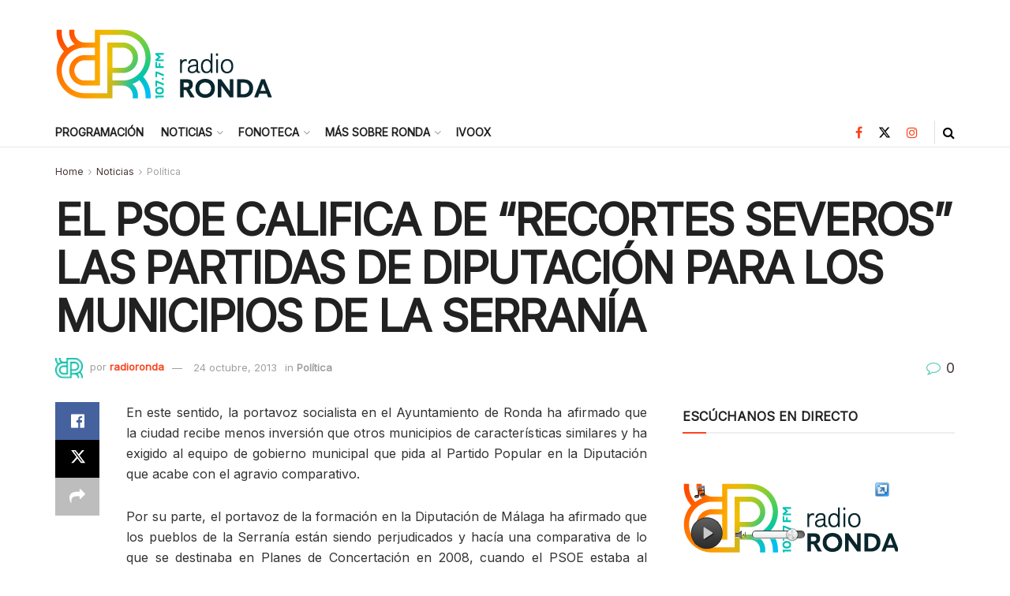

--- FILE ---
content_type: text/html; charset=UTF-8
request_url: https://radioronda.net/el-psoe-califica-de-recortes-severos-las-partidas-de-diputacion-para-los-municipios-de-la-serrania/
body_size: 32181
content:
<!doctype html>
<!--[if lt IE 7]> <html class="no-js lt-ie9 lt-ie8 lt-ie7" lang="es"> <![endif]-->
<!--[if IE 7]>    <html class="no-js lt-ie9 lt-ie8" lang="es"> <![endif]-->
<!--[if IE 8]>    <html class="no-js lt-ie9" lang="es"> <![endif]-->
<!--[if IE 9]>    <html class="no-js lt-ie10" lang="es"> <![endif]-->
<!--[if gt IE 8]><!--> <html class="no-js" lang="es"> <!--<![endif]-->
<head>
    <meta http-equiv="Content-Type" content="text/html; charset=UTF-8" />
    <meta name='viewport' content='width=device-width, initial-scale=1, user-scalable=yes' />
    <link rel="profile" href="http://gmpg.org/xfn/11" />
    <link rel="pingback" href="https://radioronda.net/xmlrpc.php" />
    <title>EL PSOE CALIFICA DE “RECORTES SEVEROS” LAS PARTIDAS DE DIPUTACIÓN PARA LOS MUNICIPIOS DE LA SERRANÍA &#8211; Radio Ronda</title>
<meta name='robots' content='max-image-preview:large' />
	<style>img:is([sizes="auto" i], [sizes^="auto," i]) { contain-intrinsic-size: 3000px 1500px }</style>
	<meta property="og:type" content="article">
<meta property="og:title" content="EL PSOE CALIFICA DE “RECORTES SEVEROS” LAS PARTIDAS DE DIPUTACIÓN PARA LOS MUNICIPIOS DE LA SERRANÍA">
<meta property="og:site_name" content="Radio Ronda">
<meta property="og:description" content="En este sentido, la portavoz socialista en el Ayuntamiento de Ronda ha afirmado que la ciudad recibe menos inversión que">
<meta property="og:url" content="https://radioronda.net/el-psoe-califica-de-recortes-severos-las-partidas-de-diputacion-para-los-municipios-de-la-serrania/">
<meta property="og:locale" content="es_ES">
<meta property="article:published_time" content="2013-10-24T08:19:13+02:00">
<meta property="article:modified_time" content="2013-10-24T08:19:13+02:00">
<meta property="article:section" content="Política">
<meta property="article:tag" content="actualidad">
<meta property="article:tag" content="conejo">
<meta property="article:tag" content="del">
<meta property="article:tag" content="diputaci">
<meta property="article:tag" content="grupo">
<meta property="article:tag" content="nejo">
<meta property="article:tag" content="portavoz">
<meta property="article:tag" content="provincial">
<meta property="article:tag" content="seg">
<meta property="article:tag" content="socialista">
<meta name="twitter:card" content="summary_large_image">
<meta name="twitter:title" content="EL PSOE CALIFICA DE “RECORTES SEVEROS” LAS PARTIDAS DE DIPUTACIÓN PARA LOS MUNICIPIOS DE LA SERRANÍA">
<meta name="twitter:description" content="En este sentido, la portavoz socialista en el Ayuntamiento de Ronda ha afirmado que la ciudad recibe menos inversión que">
<meta name="twitter:url" content="https://radioronda.net/el-psoe-califica-de-recortes-severos-las-partidas-de-diputacion-para-los-municipios-de-la-serrania/">
<meta name="twitter:site" content="">
			<script type="text/javascript">
			  var jnews_ajax_url = '/?ajax-request=jnews'
			</script>
			<script type="text/javascript">;window.jnews=window.jnews||{},window.jnews.library=window.jnews.library||{},window.jnews.library=function(){"use strict";var e=this;e.win=window,e.doc=document,e.noop=function(){},e.globalBody=e.doc.getElementsByTagName("body")[0],e.globalBody=e.globalBody?e.globalBody:e.doc,e.win.jnewsDataStorage=e.win.jnewsDataStorage||{_storage:new WeakMap,put:function(e,t,n){this._storage.has(e)||this._storage.set(e,new Map),this._storage.get(e).set(t,n)},get:function(e,t){return this._storage.get(e).get(t)},has:function(e,t){return this._storage.has(e)&&this._storage.get(e).has(t)},remove:function(e,t){var n=this._storage.get(e).delete(t);return 0===!this._storage.get(e).size&&this._storage.delete(e),n}},e.windowWidth=function(){return e.win.innerWidth||e.docEl.clientWidth||e.globalBody.clientWidth},e.windowHeight=function(){return e.win.innerHeight||e.docEl.clientHeight||e.globalBody.clientHeight},e.requestAnimationFrame=e.win.requestAnimationFrame||e.win.webkitRequestAnimationFrame||e.win.mozRequestAnimationFrame||e.win.msRequestAnimationFrame||window.oRequestAnimationFrame||function(e){return setTimeout(e,1e3/60)},e.cancelAnimationFrame=e.win.cancelAnimationFrame||e.win.webkitCancelAnimationFrame||e.win.webkitCancelRequestAnimationFrame||e.win.mozCancelAnimationFrame||e.win.msCancelRequestAnimationFrame||e.win.oCancelRequestAnimationFrame||function(e){clearTimeout(e)},e.classListSupport="classList"in document.createElement("_"),e.hasClass=e.classListSupport?function(e,t){return e.classList.contains(t)}:function(e,t){return e.className.indexOf(t)>=0},e.addClass=e.classListSupport?function(t,n){e.hasClass(t,n)||t.classList.add(n)}:function(t,n){e.hasClass(t,n)||(t.className+=" "+n)},e.removeClass=e.classListSupport?function(t,n){e.hasClass(t,n)&&t.classList.remove(n)}:function(t,n){e.hasClass(t,n)&&(t.className=t.className.replace(n,""))},e.objKeys=function(e){var t=[];for(var n in e)Object.prototype.hasOwnProperty.call(e,n)&&t.push(n);return t},e.isObjectSame=function(e,t){var n=!0;return JSON.stringify(e)!==JSON.stringify(t)&&(n=!1),n},e.extend=function(){for(var e,t,n,o=arguments[0]||{},i=1,a=arguments.length;i<a;i++)if(null!==(e=arguments[i]))for(t in e)o!==(n=e[t])&&void 0!==n&&(o[t]=n);return o},e.dataStorage=e.win.jnewsDataStorage,e.isVisible=function(e){return 0!==e.offsetWidth&&0!==e.offsetHeight||e.getBoundingClientRect().length},e.getHeight=function(e){return e.offsetHeight||e.clientHeight||e.getBoundingClientRect().height},e.getWidth=function(e){return e.offsetWidth||e.clientWidth||e.getBoundingClientRect().width},e.supportsPassive=!1;try{var t=Object.defineProperty({},"passive",{get:function(){e.supportsPassive=!0}});"createEvent"in e.doc?e.win.addEventListener("test",null,t):"fireEvent"in e.doc&&e.win.attachEvent("test",null)}catch(e){}e.passiveOption=!!e.supportsPassive&&{passive:!0},e.setStorage=function(e,t){e="jnews-"+e;var n={expired:Math.floor(((new Date).getTime()+432e5)/1e3)};t=Object.assign(n,t);localStorage.setItem(e,JSON.stringify(t))},e.getStorage=function(e){e="jnews-"+e;var t=localStorage.getItem(e);return null!==t&&0<t.length?JSON.parse(localStorage.getItem(e)):{}},e.expiredStorage=function(){var t,n="jnews-";for(var o in localStorage)o.indexOf(n)>-1&&"undefined"!==(t=e.getStorage(o.replace(n,""))).expired&&t.expired<Math.floor((new Date).getTime()/1e3)&&localStorage.removeItem(o)},e.addEvents=function(t,n,o){for(var i in n){var a=["touchstart","touchmove"].indexOf(i)>=0&&!o&&e.passiveOption;"createEvent"in e.doc?t.addEventListener(i,n[i],a):"fireEvent"in e.doc&&t.attachEvent("on"+i,n[i])}},e.removeEvents=function(t,n){for(var o in n)"createEvent"in e.doc?t.removeEventListener(o,n[o]):"fireEvent"in e.doc&&t.detachEvent("on"+o,n[o])},e.triggerEvents=function(t,n,o){var i;o=o||{detail:null};return"createEvent"in e.doc?(!(i=e.doc.createEvent("CustomEvent")||new CustomEvent(n)).initCustomEvent||i.initCustomEvent(n,!0,!1,o),void t.dispatchEvent(i)):"fireEvent"in e.doc?((i=e.doc.createEventObject()).eventType=n,void t.fireEvent("on"+i.eventType,i)):void 0},e.getParents=function(t,n){void 0===n&&(n=e.doc);for(var o=[],i=t.parentNode,a=!1;!a;)if(i){var r=i;r.querySelectorAll(n).length?a=!0:(o.push(r),i=r.parentNode)}else o=[],a=!0;return o},e.forEach=function(e,t,n){for(var o=0,i=e.length;o<i;o++)t.call(n,e[o],o)},e.getText=function(e){return e.innerText||e.textContent},e.setText=function(e,t){var n="object"==typeof t?t.innerText||t.textContent:t;e.innerText&&(e.innerText=n),e.textContent&&(e.textContent=n)},e.httpBuildQuery=function(t){return e.objKeys(t).reduce(function t(n){var o=arguments.length>1&&void 0!==arguments[1]?arguments[1]:null;return function(i,a){var r=n[a];a=encodeURIComponent(a);var s=o?"".concat(o,"[").concat(a,"]"):a;return null==r||"function"==typeof r?(i.push("".concat(s,"=")),i):["number","boolean","string"].includes(typeof r)?(i.push("".concat(s,"=").concat(encodeURIComponent(r))),i):(i.push(e.objKeys(r).reduce(t(r,s),[]).join("&")),i)}}(t),[]).join("&")},e.get=function(t,n,o,i){return o="function"==typeof o?o:e.noop,e.ajax("GET",t,n,o,i)},e.post=function(t,n,o,i){return o="function"==typeof o?o:e.noop,e.ajax("POST",t,n,o,i)},e.ajax=function(t,n,o,i,a){var r=new XMLHttpRequest,s=n,c=e.httpBuildQuery(o);if(t=-1!=["GET","POST"].indexOf(t)?t:"GET",r.open(t,s+("GET"==t?"?"+c:""),!0),"POST"==t&&r.setRequestHeader("Content-type","application/x-www-form-urlencoded"),r.setRequestHeader("X-Requested-With","XMLHttpRequest"),r.onreadystatechange=function(){4===r.readyState&&200<=r.status&&300>r.status&&"function"==typeof i&&i.call(void 0,r.response)},void 0!==a&&!a){return{xhr:r,send:function(){r.send("POST"==t?c:null)}}}return r.send("POST"==t?c:null),{xhr:r}},e.scrollTo=function(t,n,o){function i(e,t,n){this.start=this.position(),this.change=e-this.start,this.currentTime=0,this.increment=20,this.duration=void 0===n?500:n,this.callback=t,this.finish=!1,this.animateScroll()}return Math.easeInOutQuad=function(e,t,n,o){return(e/=o/2)<1?n/2*e*e+t:-n/2*(--e*(e-2)-1)+t},i.prototype.stop=function(){this.finish=!0},i.prototype.move=function(t){e.doc.documentElement.scrollTop=t,e.globalBody.parentNode.scrollTop=t,e.globalBody.scrollTop=t},i.prototype.position=function(){return e.doc.documentElement.scrollTop||e.globalBody.parentNode.scrollTop||e.globalBody.scrollTop},i.prototype.animateScroll=function(){this.currentTime+=this.increment;var t=Math.easeInOutQuad(this.currentTime,this.start,this.change,this.duration);this.move(t),this.currentTime<this.duration&&!this.finish?e.requestAnimationFrame.call(e.win,this.animateScroll.bind(this)):this.callback&&"function"==typeof this.callback&&this.callback()},new i(t,n,o)},e.unwrap=function(t){var n,o=t;e.forEach(t,(function(e,t){n?n+=e:n=e})),o.replaceWith(n)},e.performance={start:function(e){performance.mark(e+"Start")},stop:function(e){performance.mark(e+"End"),performance.measure(e,e+"Start",e+"End")}},e.fps=function(){var t=0,n=0,o=0;!function(){var i=t=0,a=0,r=0,s=document.getElementById("fpsTable"),c=function(t){void 0===document.getElementsByTagName("body")[0]?e.requestAnimationFrame.call(e.win,(function(){c(t)})):document.getElementsByTagName("body")[0].appendChild(t)};null===s&&((s=document.createElement("div")).style.position="fixed",s.style.top="120px",s.style.left="10px",s.style.width="100px",s.style.height="20px",s.style.border="1px solid black",s.style.fontSize="11px",s.style.zIndex="100000",s.style.backgroundColor="white",s.id="fpsTable",c(s));var l=function(){o++,n=Date.now(),(a=(o/(r=(n-t)/1e3)).toPrecision(2))!=i&&(i=a,s.innerHTML=i+"fps"),1<r&&(t=n,o=0),e.requestAnimationFrame.call(e.win,l)};l()}()},e.instr=function(e,t){for(var n=0;n<t.length;n++)if(-1!==e.toLowerCase().indexOf(t[n].toLowerCase()))return!0},e.winLoad=function(t,n){function o(o){if("complete"===e.doc.readyState||"interactive"===e.doc.readyState)return!o||n?setTimeout(t,n||1):t(o),1}o()||e.addEvents(e.win,{load:o})},e.docReady=function(t,n){function o(o){if("complete"===e.doc.readyState||"interactive"===e.doc.readyState)return!o||n?setTimeout(t,n||1):t(o),1}o()||e.addEvents(e.doc,{DOMContentLoaded:o})},e.fireOnce=function(){e.docReady((function(){e.assets=e.assets||[],e.assets.length&&(e.boot(),e.load_assets())}),50)},e.boot=function(){e.length&&e.doc.querySelectorAll("style[media]").forEach((function(e){"not all"==e.getAttribute("media")&&e.removeAttribute("media")}))},e.create_js=function(t,n){var o=e.doc.createElement("script");switch(o.setAttribute("src",t),n){case"defer":o.setAttribute("defer",!0);break;case"async":o.setAttribute("async",!0);break;case"deferasync":o.setAttribute("defer",!0),o.setAttribute("async",!0)}e.globalBody.appendChild(o)},e.load_assets=function(){"object"==typeof e.assets&&e.forEach(e.assets.slice(0),(function(t,n){var o="";t.defer&&(o+="defer"),t.async&&(o+="async"),e.create_js(t.url,o);var i=e.assets.indexOf(t);i>-1&&e.assets.splice(i,1)})),e.assets=jnewsoption.au_scripts=window.jnewsads=[]},e.setCookie=function(e,t,n){var o="";if(n){var i=new Date;i.setTime(i.getTime()+24*n*60*60*1e3),o="; expires="+i.toUTCString()}document.cookie=e+"="+(t||"")+o+"; path=/"},e.getCookie=function(e){for(var t=e+"=",n=document.cookie.split(";"),o=0;o<n.length;o++){for(var i=n[o];" "==i.charAt(0);)i=i.substring(1,i.length);if(0==i.indexOf(t))return i.substring(t.length,i.length)}return null},e.eraseCookie=function(e){document.cookie=e+"=; Path=/; Expires=Thu, 01 Jan 1970 00:00:01 GMT;"},e.docReady((function(){e.globalBody=e.globalBody==e.doc?e.doc.getElementsByTagName("body")[0]:e.globalBody,e.globalBody=e.globalBody?e.globalBody:e.doc})),e.winLoad((function(){e.winLoad((function(){var t=!1;if(void 0!==window.jnewsadmin)if(void 0!==window.file_version_checker){var n=e.objKeys(window.file_version_checker);n.length?n.forEach((function(e){t||"10.0.4"===window.file_version_checker[e]||(t=!0)})):t=!0}else t=!0;t&&(window.jnewsHelper.getMessage(),window.jnewsHelper.getNotice())}),2500)}))},window.jnews.library=new window.jnews.library;</script><link rel='dns-prefetch' href='//fonts.googleapis.com' />
<link rel='preconnect' href='https://fonts.gstatic.com' />
<link rel="alternate" type="application/rss+xml" title="Radio Ronda &raquo; Feed" href="https://radioronda.net/feed/" />
<link rel="alternate" type="application/rss+xml" title="Radio Ronda &raquo; Feed de los comentarios" href="https://radioronda.net/comments/feed/" />
<script type="text/javascript">
/* <![CDATA[ */
window._wpemojiSettings = {"baseUrl":"https:\/\/s.w.org\/images\/core\/emoji\/16.0.1\/72x72\/","ext":".png","svgUrl":"https:\/\/s.w.org\/images\/core\/emoji\/16.0.1\/svg\/","svgExt":".svg","source":{"concatemoji":"https:\/\/radioronda.net\/wp-includes\/js\/wp-emoji-release.min.js?ver=6.8.3"}};
/*! This file is auto-generated */
!function(s,n){var o,i,e;function c(e){try{var t={supportTests:e,timestamp:(new Date).valueOf()};sessionStorage.setItem(o,JSON.stringify(t))}catch(e){}}function p(e,t,n){e.clearRect(0,0,e.canvas.width,e.canvas.height),e.fillText(t,0,0);var t=new Uint32Array(e.getImageData(0,0,e.canvas.width,e.canvas.height).data),a=(e.clearRect(0,0,e.canvas.width,e.canvas.height),e.fillText(n,0,0),new Uint32Array(e.getImageData(0,0,e.canvas.width,e.canvas.height).data));return t.every(function(e,t){return e===a[t]})}function u(e,t){e.clearRect(0,0,e.canvas.width,e.canvas.height),e.fillText(t,0,0);for(var n=e.getImageData(16,16,1,1),a=0;a<n.data.length;a++)if(0!==n.data[a])return!1;return!0}function f(e,t,n,a){switch(t){case"flag":return n(e,"\ud83c\udff3\ufe0f\u200d\u26a7\ufe0f","\ud83c\udff3\ufe0f\u200b\u26a7\ufe0f")?!1:!n(e,"\ud83c\udde8\ud83c\uddf6","\ud83c\udde8\u200b\ud83c\uddf6")&&!n(e,"\ud83c\udff4\udb40\udc67\udb40\udc62\udb40\udc65\udb40\udc6e\udb40\udc67\udb40\udc7f","\ud83c\udff4\u200b\udb40\udc67\u200b\udb40\udc62\u200b\udb40\udc65\u200b\udb40\udc6e\u200b\udb40\udc67\u200b\udb40\udc7f");case"emoji":return!a(e,"\ud83e\udedf")}return!1}function g(e,t,n,a){var r="undefined"!=typeof WorkerGlobalScope&&self instanceof WorkerGlobalScope?new OffscreenCanvas(300,150):s.createElement("canvas"),o=r.getContext("2d",{willReadFrequently:!0}),i=(o.textBaseline="top",o.font="600 32px Arial",{});return e.forEach(function(e){i[e]=t(o,e,n,a)}),i}function t(e){var t=s.createElement("script");t.src=e,t.defer=!0,s.head.appendChild(t)}"undefined"!=typeof Promise&&(o="wpEmojiSettingsSupports",i=["flag","emoji"],n.supports={everything:!0,everythingExceptFlag:!0},e=new Promise(function(e){s.addEventListener("DOMContentLoaded",e,{once:!0})}),new Promise(function(t){var n=function(){try{var e=JSON.parse(sessionStorage.getItem(o));if("object"==typeof e&&"number"==typeof e.timestamp&&(new Date).valueOf()<e.timestamp+604800&&"object"==typeof e.supportTests)return e.supportTests}catch(e){}return null}();if(!n){if("undefined"!=typeof Worker&&"undefined"!=typeof OffscreenCanvas&&"undefined"!=typeof URL&&URL.createObjectURL&&"undefined"!=typeof Blob)try{var e="postMessage("+g.toString()+"("+[JSON.stringify(i),f.toString(),p.toString(),u.toString()].join(",")+"));",a=new Blob([e],{type:"text/javascript"}),r=new Worker(URL.createObjectURL(a),{name:"wpTestEmojiSupports"});return void(r.onmessage=function(e){c(n=e.data),r.terminate(),t(n)})}catch(e){}c(n=g(i,f,p,u))}t(n)}).then(function(e){for(var t in e)n.supports[t]=e[t],n.supports.everything=n.supports.everything&&n.supports[t],"flag"!==t&&(n.supports.everythingExceptFlag=n.supports.everythingExceptFlag&&n.supports[t]);n.supports.everythingExceptFlag=n.supports.everythingExceptFlag&&!n.supports.flag,n.DOMReady=!1,n.readyCallback=function(){n.DOMReady=!0}}).then(function(){return e}).then(function(){var e;n.supports.everything||(n.readyCallback(),(e=n.source||{}).concatemoji?t(e.concatemoji):e.wpemoji&&e.twemoji&&(t(e.twemoji),t(e.wpemoji)))}))}((window,document),window._wpemojiSettings);
/* ]]> */
</script>
<link rel='stylesheet' id='ai1ec_style-css' href='//radioronda.net/wp-content/plugins/all-in-one-event-calendar/public/themes-ai1ec/vortex/css/ai1ec_parsed_css.css?ver=3.0.0' type='text/css' media='all' />
<style id='wp-emoji-styles-inline-css' type='text/css'>

	img.wp-smiley, img.emoji {
		display: inline !important;
		border: none !important;
		box-shadow: none !important;
		height: 1em !important;
		width: 1em !important;
		margin: 0 0.07em !important;
		vertical-align: -0.1em !important;
		background: none !important;
		padding: 0 !important;
	}
</style>
<link rel='stylesheet' id='wp-block-library-css' href='https://radioronda.net/wp-includes/css/dist/block-library/style.min.css?ver=6.8.3' type='text/css' media='all' />
<style id='classic-theme-styles-inline-css' type='text/css'>
/*! This file is auto-generated */
.wp-block-button__link{color:#fff;background-color:#32373c;border-radius:9999px;box-shadow:none;text-decoration:none;padding:calc(.667em + 2px) calc(1.333em + 2px);font-size:1.125em}.wp-block-file__button{background:#32373c;color:#fff;text-decoration:none}
</style>
<link rel='stylesheet' id='wp-components-css' href='https://radioronda.net/wp-includes/css/dist/components/style.min.css?ver=6.8.3' type='text/css' media='all' />
<link rel='stylesheet' id='wp-preferences-css' href='https://radioronda.net/wp-includes/css/dist/preferences/style.min.css?ver=6.8.3' type='text/css' media='all' />
<link rel='stylesheet' id='wp-block-editor-css' href='https://radioronda.net/wp-includes/css/dist/block-editor/style.min.css?ver=6.8.3' type='text/css' media='all' />
<link rel='stylesheet' id='wp-reusable-blocks-css' href='https://radioronda.net/wp-includes/css/dist/reusable-blocks/style.min.css?ver=6.8.3' type='text/css' media='all' />
<link rel='stylesheet' id='wp-patterns-css' href='https://radioronda.net/wp-includes/css/dist/patterns/style.min.css?ver=6.8.3' type='text/css' media='all' />
<link rel='stylesheet' id='wp-editor-css' href='https://radioronda.net/wp-includes/css/dist/editor/style.min.css?ver=6.8.3' type='text/css' media='all' />
<link rel='stylesheet' id='sld_block-cgb-style-css-css' href='https://radioronda.net/wp-content/plugins/simple-link-directory/gutenberg/sld-block/dist/blocks.style.build.css?ver=6.8.3' type='text/css' media='all' />
<style id='global-styles-inline-css' type='text/css'>
:root{--wp--preset--aspect-ratio--square: 1;--wp--preset--aspect-ratio--4-3: 4/3;--wp--preset--aspect-ratio--3-4: 3/4;--wp--preset--aspect-ratio--3-2: 3/2;--wp--preset--aspect-ratio--2-3: 2/3;--wp--preset--aspect-ratio--16-9: 16/9;--wp--preset--aspect-ratio--9-16: 9/16;--wp--preset--color--black: #000000;--wp--preset--color--cyan-bluish-gray: #abb8c3;--wp--preset--color--white: #ffffff;--wp--preset--color--pale-pink: #f78da7;--wp--preset--color--vivid-red: #cf2e2e;--wp--preset--color--luminous-vivid-orange: #ff6900;--wp--preset--color--luminous-vivid-amber: #fcb900;--wp--preset--color--light-green-cyan: #7bdcb5;--wp--preset--color--vivid-green-cyan: #00d084;--wp--preset--color--pale-cyan-blue: #8ed1fc;--wp--preset--color--vivid-cyan-blue: #0693e3;--wp--preset--color--vivid-purple: #9b51e0;--wp--preset--gradient--vivid-cyan-blue-to-vivid-purple: linear-gradient(135deg,rgba(6,147,227,1) 0%,rgb(155,81,224) 100%);--wp--preset--gradient--light-green-cyan-to-vivid-green-cyan: linear-gradient(135deg,rgb(122,220,180) 0%,rgb(0,208,130) 100%);--wp--preset--gradient--luminous-vivid-amber-to-luminous-vivid-orange: linear-gradient(135deg,rgba(252,185,0,1) 0%,rgba(255,105,0,1) 100%);--wp--preset--gradient--luminous-vivid-orange-to-vivid-red: linear-gradient(135deg,rgba(255,105,0,1) 0%,rgb(207,46,46) 100%);--wp--preset--gradient--very-light-gray-to-cyan-bluish-gray: linear-gradient(135deg,rgb(238,238,238) 0%,rgb(169,184,195) 100%);--wp--preset--gradient--cool-to-warm-spectrum: linear-gradient(135deg,rgb(74,234,220) 0%,rgb(151,120,209) 20%,rgb(207,42,186) 40%,rgb(238,44,130) 60%,rgb(251,105,98) 80%,rgb(254,248,76) 100%);--wp--preset--gradient--blush-light-purple: linear-gradient(135deg,rgb(255,206,236) 0%,rgb(152,150,240) 100%);--wp--preset--gradient--blush-bordeaux: linear-gradient(135deg,rgb(254,205,165) 0%,rgb(254,45,45) 50%,rgb(107,0,62) 100%);--wp--preset--gradient--luminous-dusk: linear-gradient(135deg,rgb(255,203,112) 0%,rgb(199,81,192) 50%,rgb(65,88,208) 100%);--wp--preset--gradient--pale-ocean: linear-gradient(135deg,rgb(255,245,203) 0%,rgb(182,227,212) 50%,rgb(51,167,181) 100%);--wp--preset--gradient--electric-grass: linear-gradient(135deg,rgb(202,248,128) 0%,rgb(113,206,126) 100%);--wp--preset--gradient--midnight: linear-gradient(135deg,rgb(2,3,129) 0%,rgb(40,116,252) 100%);--wp--preset--font-size--small: 13px;--wp--preset--font-size--medium: 20px;--wp--preset--font-size--large: 36px;--wp--preset--font-size--x-large: 42px;--wp--preset--spacing--20: 0.44rem;--wp--preset--spacing--30: 0.67rem;--wp--preset--spacing--40: 1rem;--wp--preset--spacing--50: 1.5rem;--wp--preset--spacing--60: 2.25rem;--wp--preset--spacing--70: 3.38rem;--wp--preset--spacing--80: 5.06rem;--wp--preset--shadow--natural: 6px 6px 9px rgba(0, 0, 0, 0.2);--wp--preset--shadow--deep: 12px 12px 50px rgba(0, 0, 0, 0.4);--wp--preset--shadow--sharp: 6px 6px 0px rgba(0, 0, 0, 0.2);--wp--preset--shadow--outlined: 6px 6px 0px -3px rgba(255, 255, 255, 1), 6px 6px rgba(0, 0, 0, 1);--wp--preset--shadow--crisp: 6px 6px 0px rgba(0, 0, 0, 1);}:where(.is-layout-flex){gap: 0.5em;}:where(.is-layout-grid){gap: 0.5em;}body .is-layout-flex{display: flex;}.is-layout-flex{flex-wrap: wrap;align-items: center;}.is-layout-flex > :is(*, div){margin: 0;}body .is-layout-grid{display: grid;}.is-layout-grid > :is(*, div){margin: 0;}:where(.wp-block-columns.is-layout-flex){gap: 2em;}:where(.wp-block-columns.is-layout-grid){gap: 2em;}:where(.wp-block-post-template.is-layout-flex){gap: 1.25em;}:where(.wp-block-post-template.is-layout-grid){gap: 1.25em;}.has-black-color{color: var(--wp--preset--color--black) !important;}.has-cyan-bluish-gray-color{color: var(--wp--preset--color--cyan-bluish-gray) !important;}.has-white-color{color: var(--wp--preset--color--white) !important;}.has-pale-pink-color{color: var(--wp--preset--color--pale-pink) !important;}.has-vivid-red-color{color: var(--wp--preset--color--vivid-red) !important;}.has-luminous-vivid-orange-color{color: var(--wp--preset--color--luminous-vivid-orange) !important;}.has-luminous-vivid-amber-color{color: var(--wp--preset--color--luminous-vivid-amber) !important;}.has-light-green-cyan-color{color: var(--wp--preset--color--light-green-cyan) !important;}.has-vivid-green-cyan-color{color: var(--wp--preset--color--vivid-green-cyan) !important;}.has-pale-cyan-blue-color{color: var(--wp--preset--color--pale-cyan-blue) !important;}.has-vivid-cyan-blue-color{color: var(--wp--preset--color--vivid-cyan-blue) !important;}.has-vivid-purple-color{color: var(--wp--preset--color--vivid-purple) !important;}.has-black-background-color{background-color: var(--wp--preset--color--black) !important;}.has-cyan-bluish-gray-background-color{background-color: var(--wp--preset--color--cyan-bluish-gray) !important;}.has-white-background-color{background-color: var(--wp--preset--color--white) !important;}.has-pale-pink-background-color{background-color: var(--wp--preset--color--pale-pink) !important;}.has-vivid-red-background-color{background-color: var(--wp--preset--color--vivid-red) !important;}.has-luminous-vivid-orange-background-color{background-color: var(--wp--preset--color--luminous-vivid-orange) !important;}.has-luminous-vivid-amber-background-color{background-color: var(--wp--preset--color--luminous-vivid-amber) !important;}.has-light-green-cyan-background-color{background-color: var(--wp--preset--color--light-green-cyan) !important;}.has-vivid-green-cyan-background-color{background-color: var(--wp--preset--color--vivid-green-cyan) !important;}.has-pale-cyan-blue-background-color{background-color: var(--wp--preset--color--pale-cyan-blue) !important;}.has-vivid-cyan-blue-background-color{background-color: var(--wp--preset--color--vivid-cyan-blue) !important;}.has-vivid-purple-background-color{background-color: var(--wp--preset--color--vivid-purple) !important;}.has-black-border-color{border-color: var(--wp--preset--color--black) !important;}.has-cyan-bluish-gray-border-color{border-color: var(--wp--preset--color--cyan-bluish-gray) !important;}.has-white-border-color{border-color: var(--wp--preset--color--white) !important;}.has-pale-pink-border-color{border-color: var(--wp--preset--color--pale-pink) !important;}.has-vivid-red-border-color{border-color: var(--wp--preset--color--vivid-red) !important;}.has-luminous-vivid-orange-border-color{border-color: var(--wp--preset--color--luminous-vivid-orange) !important;}.has-luminous-vivid-amber-border-color{border-color: var(--wp--preset--color--luminous-vivid-amber) !important;}.has-light-green-cyan-border-color{border-color: var(--wp--preset--color--light-green-cyan) !important;}.has-vivid-green-cyan-border-color{border-color: var(--wp--preset--color--vivid-green-cyan) !important;}.has-pale-cyan-blue-border-color{border-color: var(--wp--preset--color--pale-cyan-blue) !important;}.has-vivid-cyan-blue-border-color{border-color: var(--wp--preset--color--vivid-cyan-blue) !important;}.has-vivid-purple-border-color{border-color: var(--wp--preset--color--vivid-purple) !important;}.has-vivid-cyan-blue-to-vivid-purple-gradient-background{background: var(--wp--preset--gradient--vivid-cyan-blue-to-vivid-purple) !important;}.has-light-green-cyan-to-vivid-green-cyan-gradient-background{background: var(--wp--preset--gradient--light-green-cyan-to-vivid-green-cyan) !important;}.has-luminous-vivid-amber-to-luminous-vivid-orange-gradient-background{background: var(--wp--preset--gradient--luminous-vivid-amber-to-luminous-vivid-orange) !important;}.has-luminous-vivid-orange-to-vivid-red-gradient-background{background: var(--wp--preset--gradient--luminous-vivid-orange-to-vivid-red) !important;}.has-very-light-gray-to-cyan-bluish-gray-gradient-background{background: var(--wp--preset--gradient--very-light-gray-to-cyan-bluish-gray) !important;}.has-cool-to-warm-spectrum-gradient-background{background: var(--wp--preset--gradient--cool-to-warm-spectrum) !important;}.has-blush-light-purple-gradient-background{background: var(--wp--preset--gradient--blush-light-purple) !important;}.has-blush-bordeaux-gradient-background{background: var(--wp--preset--gradient--blush-bordeaux) !important;}.has-luminous-dusk-gradient-background{background: var(--wp--preset--gradient--luminous-dusk) !important;}.has-pale-ocean-gradient-background{background: var(--wp--preset--gradient--pale-ocean) !important;}.has-electric-grass-gradient-background{background: var(--wp--preset--gradient--electric-grass) !important;}.has-midnight-gradient-background{background: var(--wp--preset--gradient--midnight) !important;}.has-small-font-size{font-size: var(--wp--preset--font-size--small) !important;}.has-medium-font-size{font-size: var(--wp--preset--font-size--medium) !important;}.has-large-font-size{font-size: var(--wp--preset--font-size--large) !important;}.has-x-large-font-size{font-size: var(--wp--preset--font-size--x-large) !important;}
:where(.wp-block-post-template.is-layout-flex){gap: 1.25em;}:where(.wp-block-post-template.is-layout-grid){gap: 1.25em;}
:where(.wp-block-columns.is-layout-flex){gap: 2em;}:where(.wp-block-columns.is-layout-grid){gap: 2em;}
:root :where(.wp-block-pullquote){font-size: 1.5em;line-height: 1.6;}
</style>
<link rel='stylesheet' id='contact-form-7-css' href='https://radioronda.net/wp-content/plugins/contact-form-7/includes/css/styles.css?ver=6.1' type='text/css' media='all' />
<link rel='stylesheet' id='wpcloudy-css' href='https://radioronda.net/wp-content/plugins/wp-cloudy/css/wpcloudy.min.css?ver=6.8.3' type='text/css' media='all' />
<link rel='stylesheet' id='js_composer_front-css' href='https://radioronda.net/wp-content/plugins/js_composer/assets/css/js_composer.min.css?ver=8.3.1' type='text/css' media='all' />
<link rel='stylesheet' id='jeg_customizer_font-css' href='//fonts.googleapis.com/css?family=Inter%3Areguler&#038;display=swap&#038;ver=1.3.0' type='text/css' media='all' />
<link rel='stylesheet' id='jnews-frontend-css' href='https://radioronda.net/wp-content/themes/jnews/assets/dist/frontend.min.css?ver=11.6.8' type='text/css' media='all' />
<link rel='stylesheet' id='jnews-js-composer-css' href='https://radioronda.net/wp-content/themes/jnews/assets/css/js-composer-frontend.css?ver=11.6.8' type='text/css' media='all' />
<link rel='stylesheet' id='jnews-style-css' href='https://radioronda.net/wp-content/themes/jnews/style.css?ver=11.6.8' type='text/css' media='all' />
<link rel='stylesheet' id='jnews-darkmode-css' href='https://radioronda.net/wp-content/themes/jnews/assets/css/darkmode.css?ver=11.6.8' type='text/css' media='all' />
<link rel='stylesheet' id='jnews-social-login-style-css' href='https://radioronda.net/wp-content/plugins/jnews-social-login/assets/css/plugin.css?ver=11.0.4' type='text/css' media='all' />
<link rel='stylesheet' id='jnews-select-share-css' href='https://radioronda.net/wp-content/plugins/jnews-social-share/assets/css/plugin.css' type='text/css' media='all' />
<link rel='stylesheet' id='jnews-weather-style-css' href='https://radioronda.net/wp-content/plugins/jnews-weather/assets/css/plugin.css?ver=11.0.2' type='text/css' media='all' />
<script type="text/javascript" src="https://radioronda.net/wp-includes/js/jquery/jquery.min.js?ver=3.7.1" id="jquery-core-js"></script>
<script type="text/javascript" src="https://radioronda.net/wp-includes/js/jquery/jquery-migrate.min.js?ver=3.4.1" id="jquery-migrate-js"></script>
<script></script><link rel="https://api.w.org/" href="https://radioronda.net/wp-json/" /><link rel="alternate" title="JSON" type="application/json" href="https://radioronda.net/wp-json/wp/v2/posts/19568" /><link rel="EditURI" type="application/rsd+xml" title="RSD" href="https://radioronda.net/xmlrpc.php?rsd" />
<link rel="canonical" href="https://radioronda.net/el-psoe-califica-de-recortes-severos-las-partidas-de-diputacion-para-los-municipios-de-la-serrania/" />
<link rel='shortlink' href='https://radioronda.net/?p=19568' />
<link rel="alternate" title="oEmbed (JSON)" type="application/json+oembed" href="https://radioronda.net/wp-json/oembed/1.0/embed?url=https%3A%2F%2Fradioronda.net%2Fel-psoe-califica-de-recortes-severos-las-partidas-de-diputacion-para-los-municipios-de-la-serrania%2F" />
<link rel="alternate" title="oEmbed (XML)" type="text/xml+oembed" href="https://radioronda.net/wp-json/oembed/1.0/embed?url=https%3A%2F%2Fradioronda.net%2Fel-psoe-califica-de-recortes-severos-las-partidas-de-diputacion-para-los-municipios-de-la-serrania%2F&#038;format=xml" />
<meta name="cdp-version" content="1.5.0" /><meta name="generator" content="Powered by WPBakery Page Builder - drag and drop page builder for WordPress."/>
<script type='application/ld+json'>{"@context":"http:\/\/schema.org","@type":"Organization","@id":"https:\/\/radioronda.net\/#organization","url":"https:\/\/radioronda.net\/","name":"","logo":{"@type":"ImageObject","url":""},"sameAs":["https:\/\/www.facebook.com\/profile.php?id=100084584086942","https:\/\/twitter.com\/radio_ronda","https:\/\/www.instagram.com\/radioronda\/"]}</script>
<script type='application/ld+json'>{"@context":"http:\/\/schema.org","@type":"WebSite","@id":"https:\/\/radioronda.net\/#website","url":"https:\/\/radioronda.net\/","name":"","potentialAction":{"@type":"SearchAction","target":"https:\/\/radioronda.net\/?s={search_term_string}","query-input":"required name=search_term_string"}}</script>
<link rel="icon" href="https://radioronda.net/wp-content/uploads/2023/06/cropped-favicon-rr-1-32x32.png" sizes="32x32" />
<link rel="icon" href="https://radioronda.net/wp-content/uploads/2023/06/cropped-favicon-rr-1-192x192.png" sizes="192x192" />
<link rel="apple-touch-icon" href="https://radioronda.net/wp-content/uploads/2023/06/cropped-favicon-rr-1-180x180.png" />
<meta name="msapplication-TileImage" content="https://radioronda.net/wp-content/uploads/2023/06/cropped-favicon-rr-1-270x270.png" />
<style id="jeg_dynamic_css" type="text/css" data-type="jeg_custom-css">body { --j-body-color : #473434; --j-accent-color : #fc441e; --j-alt-color : #5cc9ba; } body,.jeg_newsfeed_list .tns-outer .tns-controls button,.jeg_filter_button,.owl-carousel .owl-nav div,.jeg_readmore,.jeg_hero_style_7 .jeg_post_meta a,.widget_calendar thead th,.widget_calendar tfoot a,.jeg_socialcounter a,.entry-header .jeg_meta_like a,.entry-header .jeg_meta_comment a,.entry-header .jeg_meta_donation a,.entry-header .jeg_meta_bookmark a,.entry-content tbody tr:hover,.entry-content th,.jeg_splitpost_nav li:hover a,#breadcrumbs a,.jeg_author_socials a:hover,.jeg_footer_content a,.jeg_footer_bottom a,.jeg_cartcontent,.woocommerce .woocommerce-breadcrumb a { color : #473434; } a, .jeg_menu_style_5>li>a:hover, .jeg_menu_style_5>li.sfHover>a, .jeg_menu_style_5>li.current-menu-item>a, .jeg_menu_style_5>li.current-menu-ancestor>a, .jeg_navbar .jeg_menu:not(.jeg_main_menu)>li>a:hover, .jeg_midbar .jeg_menu:not(.jeg_main_menu)>li>a:hover, .jeg_side_tabs li.active, .jeg_block_heading_5 strong, .jeg_block_heading_6 strong, .jeg_block_heading_7 strong, .jeg_block_heading_8 strong, .jeg_subcat_list li a:hover, .jeg_subcat_list li button:hover, .jeg_pl_lg_7 .jeg_thumb .jeg_post_category a, .jeg_pl_xs_2:before, .jeg_pl_xs_4 .jeg_postblock_content:before, .jeg_postblock .jeg_post_title a:hover, .jeg_hero_style_6 .jeg_post_title a:hover, .jeg_sidefeed .jeg_pl_xs_3 .jeg_post_title a:hover, .widget_jnews_popular .jeg_post_title a:hover, .jeg_meta_author a, .widget_archive li a:hover, .widget_pages li a:hover, .widget_meta li a:hover, .widget_recent_entries li a:hover, .widget_rss li a:hover, .widget_rss cite, .widget_categories li a:hover, .widget_categories li.current-cat>a, #breadcrumbs a:hover, .jeg_share_count .counts, .commentlist .bypostauthor>.comment-body>.comment-author>.fn, span.required, .jeg_review_title, .bestprice .price, .authorlink a:hover, .jeg_vertical_playlist .jeg_video_playlist_play_icon, .jeg_vertical_playlist .jeg_video_playlist_item.active .jeg_video_playlist_thumbnail:before, .jeg_horizontal_playlist .jeg_video_playlist_play, .woocommerce li.product .pricegroup .button, .widget_display_forums li a:hover, .widget_display_topics li:before, .widget_display_replies li:before, .widget_display_views li:before, .bbp-breadcrumb a:hover, .jeg_mobile_menu li.sfHover>a, .jeg_mobile_menu li a:hover, .split-template-6 .pagenum, .jeg_mobile_menu_style_5>li>a:hover, .jeg_mobile_menu_style_5>li.sfHover>a, .jeg_mobile_menu_style_5>li.current-menu-item>a, .jeg_mobile_menu_style_5>li.current-menu-ancestor>a { color : #fc441e; } .jeg_menu_style_1>li>a:before, .jeg_menu_style_2>li>a:before, .jeg_menu_style_3>li>a:before, .jeg_side_toggle, .jeg_slide_caption .jeg_post_category a, .jeg_slider_type_1_wrapper .tns-controls button.tns-next, .jeg_block_heading_1 .jeg_block_title span, .jeg_block_heading_2 .jeg_block_title span, .jeg_block_heading_3, .jeg_block_heading_4 .jeg_block_title span, .jeg_block_heading_6:after, .jeg_pl_lg_box .jeg_post_category a, .jeg_pl_md_box .jeg_post_category a, .jeg_readmore:hover, .jeg_thumb .jeg_post_category a, .jeg_block_loadmore a:hover, .jeg_postblock.alt .jeg_block_loadmore a:hover, .jeg_block_loadmore a.active, .jeg_postblock_carousel_2 .jeg_post_category a, .jeg_heroblock .jeg_post_category a, .jeg_pagenav_1 .page_number.active, .jeg_pagenav_1 .page_number.active:hover, input[type="submit"], .btn, .button, .widget_tag_cloud a:hover, .popularpost_item:hover .jeg_post_title a:before, .jeg_splitpost_4 .page_nav, .jeg_splitpost_5 .page_nav, .jeg_post_via a:hover, .jeg_post_source a:hover, .jeg_post_tags a:hover, .comment-reply-title small a:before, .comment-reply-title small a:after, .jeg_storelist .productlink, .authorlink li.active a:before, .jeg_footer.dark .socials_widget:not(.nobg) a:hover .fa, div.jeg_breakingnews_title, .jeg_overlay_slider_bottom_wrapper .tns-controls button, .jeg_overlay_slider_bottom_wrapper .tns-controls button:hover, .jeg_vertical_playlist .jeg_video_playlist_current, .woocommerce span.onsale, .woocommerce #respond input#submit:hover, .woocommerce a.button:hover, .woocommerce button.button:hover, .woocommerce input.button:hover, .woocommerce #respond input#submit.alt, .woocommerce a.button.alt, .woocommerce button.button.alt, .woocommerce input.button.alt, .jeg_popup_post .caption, .jeg_footer.dark input[type="submit"], .jeg_footer.dark .btn, .jeg_footer.dark .button, .footer_widget.widget_tag_cloud a:hover, .jeg_inner_content .content-inner .jeg_post_category a:hover, #buddypress .standard-form button, #buddypress a.button, #buddypress input[type="submit"], #buddypress input[type="button"], #buddypress input[type="reset"], #buddypress ul.button-nav li a, #buddypress .generic-button a, #buddypress .generic-button button, #buddypress .comment-reply-link, #buddypress a.bp-title-button, #buddypress.buddypress-wrap .members-list li .user-update .activity-read-more a, div#buddypress .standard-form button:hover, div#buddypress a.button:hover, div#buddypress input[type="submit"]:hover, div#buddypress input[type="button"]:hover, div#buddypress input[type="reset"]:hover, div#buddypress ul.button-nav li a:hover, div#buddypress .generic-button a:hover, div#buddypress .generic-button button:hover, div#buddypress .comment-reply-link:hover, div#buddypress a.bp-title-button:hover, div#buddypress.buddypress-wrap .members-list li .user-update .activity-read-more a:hover, #buddypress #item-nav .item-list-tabs ul li a:before, .jeg_inner_content .jeg_meta_container .follow-wrapper a { background-color : #fc441e; } .jeg_block_heading_7 .jeg_block_title span, .jeg_readmore:hover, .jeg_block_loadmore a:hover, .jeg_block_loadmore a.active, .jeg_pagenav_1 .page_number.active, .jeg_pagenav_1 .page_number.active:hover, .jeg_pagenav_3 .page_number:hover, .jeg_prevnext_post a:hover h3, .jeg_overlay_slider .jeg_post_category, .jeg_sidefeed .jeg_post.active, .jeg_vertical_playlist.jeg_vertical_playlist .jeg_video_playlist_item.active .jeg_video_playlist_thumbnail img, .jeg_horizontal_playlist .jeg_video_playlist_item.active { border-color : #fc441e; } .jeg_tabpost_nav li.active, .woocommerce div.product .woocommerce-tabs ul.tabs li.active, .jeg_mobile_menu_style_1>li.current-menu-item a, .jeg_mobile_menu_style_1>li.current-menu-ancestor a, .jeg_mobile_menu_style_2>li.current-menu-item::after, .jeg_mobile_menu_style_2>li.current-menu-ancestor::after, .jeg_mobile_menu_style_3>li.current-menu-item::before, .jeg_mobile_menu_style_3>li.current-menu-ancestor::before { border-bottom-color : #fc441e; } .jeg_post_meta .fa, .jeg_post_meta .jpwt-icon, .entry-header .jeg_post_meta .fa, .jeg_review_stars, .jeg_price_review_list { color : #5cc9ba; } .jeg_share_button.share-float.share-monocrhome a { background-color : #5cc9ba; } .jeg_topbar .jeg_nav_row, .jeg_topbar .jeg_search_no_expand .jeg_search_input { line-height : 54px; } .jeg_topbar .jeg_nav_row, .jeg_topbar .jeg_nav_icon { height : 54px; } .jeg_midbar { height : 150px; } .jeg_header .jeg_bottombar.jeg_navbar,.jeg_bottombar .jeg_nav_icon { height : 36px; } .jeg_header .jeg_bottombar.jeg_navbar, .jeg_header .jeg_bottombar .jeg_main_menu:not(.jeg_menu_style_1) > li > a, .jeg_header .jeg_bottombar .jeg_menu_style_1 > li, .jeg_header .jeg_bottombar .jeg_menu:not(.jeg_main_menu) > li > a { line-height : 36px; } .jeg_mobile_midbar, .jeg_mobile_midbar.dark { background : background-color: #fc441e; background-image: linear-gradient(75deg, #fc441e 0%, #e7a427 46%, #5cc9ba 100%);; } .jeg_header .socials_widget > a > i.fa:before { color : #fc441e; } .jeg_header .socials_widget.nobg > a > span.jeg-icon svg { fill : #fc441e; } .jeg_header .socials_widget > a > span.jeg-icon svg { fill : #fc441e; } .jeg_button_2 .btn { background : #1dbaa4; color : #1e1e1e; } .jeg_header .jeg_search_wrapper.search_icon .jeg_search_toggle { color : #000000; } .jeg_footer_content,.jeg_footer.dark .jeg_footer_content { color : #ffffff; } .jeg_footer_bottom,.jeg_footer.dark .jeg_footer_bottom,.jeg_footer_secondary,.jeg_footer.dark .jeg_footer_secondary { background-color : background-color: #fc441e; background-image: linear-gradient(75deg, #fc441e 0%, #e7a427 46%, #5cc9ba 100%);; } .jeg_footer_secondary,.jeg_footer.dark .jeg_footer_secondary,.jeg_footer_bottom,.jeg_footer.dark .jeg_footer_bottom,.jeg_footer_sidecontent .jeg_footer_primary { color : #000000; } .jeg_footer_bottom a,.jeg_footer.dark .jeg_footer_bottom a,.jeg_footer_secondary a,.jeg_footer.dark .jeg_footer_secondary a,.jeg_footer_sidecontent .jeg_footer_primary a,.jeg_footer_sidecontent.dark .jeg_footer_primary a { color : #000000; } .jeg_menu_footer a,.jeg_footer.dark .jeg_menu_footer a,.jeg_footer_sidecontent .jeg_footer_primary .col-md-7 .jeg_menu_footer a { color : #000000; } .jeg_menu_footer a:hover,.jeg_footer.dark .jeg_menu_footer a:hover,.jeg_footer_sidecontent .jeg_footer_primary .col-md-7 .jeg_menu_footer a:hover { color : #ffffff; } .jeg_menu_footer li:not(:last-child):after,.jeg_footer.dark .jeg_menu_footer li:not(:last-child):after { color : #000000; } body,input,textarea,select,.chosen-container-single .chosen-single,.btn,.button { font-family: Inter,Helvetica,Arial,sans-serif; } </style><style type="text/css">
					.no_thumbnail .jeg_thumb,
					.thumbnail-container.no_thumbnail {
					    display: none !important;
					}
					.jeg_search_result .jeg_pl_xs_3.no_thumbnail .jeg_postblock_content,
					.jeg_sidefeed .jeg_pl_xs_3.no_thumbnail .jeg_postblock_content,
					.jeg_pl_sm.no_thumbnail .jeg_postblock_content {
					    margin-left: 0;
					}
					.jeg_postblock_11 .no_thumbnail .jeg_postblock_content,
					.jeg_postblock_12 .no_thumbnail .jeg_postblock_content,
					.jeg_postblock_12.jeg_col_3o3 .no_thumbnail .jeg_postblock_content  {
					    margin-top: 0;
					}
					.jeg_postblock_15 .jeg_pl_md_box.no_thumbnail .jeg_postblock_content,
					.jeg_postblock_19 .jeg_pl_md_box.no_thumbnail .jeg_postblock_content,
					.jeg_postblock_24 .jeg_pl_md_box.no_thumbnail .jeg_postblock_content,
					.jeg_sidefeed .jeg_pl_md_box .jeg_postblock_content {
					    position: relative;
					}
					.jeg_postblock_carousel_2 .no_thumbnail .jeg_post_title a,
					.jeg_postblock_carousel_2 .no_thumbnail .jeg_post_title a:hover,
					.jeg_postblock_carousel_2 .no_thumbnail .jeg_post_meta .fa {
					    color: #212121 !important;
					} 
					.jnews-dark-mode .jeg_postblock_carousel_2 .no_thumbnail .jeg_post_title a,
					.jnews-dark-mode .jeg_postblock_carousel_2 .no_thumbnail .jeg_post_title a:hover,
					.jnews-dark-mode .jeg_postblock_carousel_2 .no_thumbnail .jeg_post_meta .fa {
					    color: #fff !important;
					} 
				</style>		<style type="text/css" id="wp-custom-css">
			.jeg_post_meta .jeg_meta_author img {border-radius: 0;}
.jeg_footer_heading.jeg_footer_heading_1 {
    display: none;
}
.jeg_navbar .jeg_search_toggle {margin-left: 10px;}		</style>
		<noscript><style> .wpb_animate_when_almost_visible { opacity: 1; }</style></noscript></head>
<body class="wp-singular post-template-default single single-post postid-19568 single-format-standard wp-embed-responsive wp-theme-jnews jeg_toggle_light jeg_single_tpl_3 jnews jsc_normal wpb-js-composer js-comp-ver-8.3.1 vc_responsive">

    
    
    <div class="jeg_ad jeg_ad_top jnews_header_top_ads">
        <div class='ads-wrapper  '></div>    </div>

    <!-- The Main Wrapper
    ============================================= -->
    <div class="jeg_viewport">

        
        <div class="jeg_header_wrapper">
            <div class="jeg_header_instagram_wrapper">
    </div>

<!-- HEADER -->
<div class="jeg_header normal">
    <div class="jeg_midbar jeg_container jeg_navbar_wrapper normal">
    <div class="container">
        <div class="jeg_nav_row">
            
                <div class="jeg_nav_col jeg_nav_left jeg_nav_normal">
                    <div class="item_wrap jeg_nav_alignleft">
                        <div class="jeg_nav_item jeg_logo jeg_desktop_logo">
			<div class="site-title">
			<a href="https://radioronda.net/" aria-label="Visit Homepage" style="padding: 0 0 0 0;">
				<img class='jeg_logo_img' src="https://radioronda.net/wp-content/uploads/2023/08/logo-home.png"  alt="Radio Ronda"data-light-src="https://radioronda.net/wp-content/uploads/2023/08/logo-home.png" data-light-srcset="https://radioronda.net/wp-content/uploads/2023/08/logo-home.png 1x,  2x" data-dark-src="https://radioronda.net/wp-content/uploads/2023/06/radioronda-light.png" data-dark-srcset="https://radioronda.net/wp-content/uploads/2023/06/radioronda-light.png 1x,  2x">			</a>
		</div>
	</div>
                    </div>
                </div>

                
                <div class="jeg_nav_col jeg_nav_center jeg_nav_normal">
                    <div class="item_wrap jeg_nav_aligncenter">
                                            </div>
                </div>

                
                <div class="jeg_nav_col jeg_nav_right jeg_nav_grow">
                    <div class="item_wrap jeg_nav_alignright">
                                            </div>
                </div>

                        </div>
    </div>
</div><div class="jeg_bottombar jeg_navbar jeg_container jeg_navbar_wrapper jeg_navbar_normal jeg_navbar_normal">
    <div class="container">
        <div class="jeg_nav_row">
            
                <div class="jeg_nav_col jeg_nav_left jeg_nav_grow">
                    <div class="item_wrap jeg_nav_alignleft">
                        <div class="jeg_nav_item jeg_main_menu_wrapper">
<div class="jeg_mainmenu_wrap"><ul class="jeg_menu jeg_main_menu jeg_menu_style_1" data-animation="animate"><li id="menu-item-34591" class="menu-item menu-item-type-post_type menu-item-object-page menu-item-34591 bgnav" data-item-row="default" ><a href="https://radioronda.net/programacion-radio-ronda/">Programación</a></li>
<li id="menu-item-34634" class="menu-item menu-item-type-taxonomy menu-item-object-category current-post-ancestor menu-item-has-children menu-item-34634 bgnav" data-item-row="default" ><a href="https://radioronda.net/category/noticias/">Noticias</a>
<ul class="sub-menu">
	<li id="menu-item-34594" class="menu-item menu-item-type-taxonomy menu-item-object-category menu-item-34594 bgnav" data-item-row="default" ><a href="https://radioronda.net/category/noticias/actualidad/">Actualidad</a></li>
	<li id="menu-item-34601" class="menu-item menu-item-type-taxonomy menu-item-object-category current-post-ancestor current-menu-parent current-post-parent menu-item-34601 bgnav" data-item-row="default" ><a href="https://radioronda.net/category/noticias/politica/">Política</a></li>
	<li id="menu-item-34611" class="menu-item menu-item-type-taxonomy menu-item-object-category menu-item-34611 bgnav" data-item-row="default" ><a href="https://radioronda.net/category/noticias/turismo/">Turismo</a></li>
	<li id="menu-item-34614" class="menu-item menu-item-type-taxonomy menu-item-object-category menu-item-34614 bgnav" data-item-row="default" ><a href="https://radioronda.net/category/noticias/deportes/">Deportes</a></li>
	<li id="menu-item-34595" class="menu-item menu-item-type-taxonomy menu-item-object-category menu-item-34595 bgnav" data-item-row="default" ><a href="https://radioronda.net/category/noticias/colectivos/">Colectivos</a></li>
	<li id="menu-item-34613" class="menu-item menu-item-type-taxonomy menu-item-object-category menu-item-34613 bgnav" data-item-row="default" ><a href="https://radioronda.net/category/noticias/cultura/">Cultura</a></li>
	<li id="menu-item-34610" class="menu-item menu-item-type-taxonomy menu-item-object-category menu-item-34610 bgnav" data-item-row="default" ><a href="https://radioronda.net/category/noticias/sociedad/">Sociedad</a></li>
	<li id="menu-item-34596" class="menu-item menu-item-type-taxonomy menu-item-object-category menu-item-34596 bgnav" data-item-row="default" ><a href="https://radioronda.net/category/noticias/comarca/">Comarca</a></li>
	<li id="menu-item-34600" class="menu-item menu-item-type-taxonomy menu-item-object-category menu-item-34600 bgnav" data-item-row="default" ><a href="https://radioronda.net/category/noticias/obras/">Obras</a></li>
	<li id="menu-item-34597" class="menu-item menu-item-type-taxonomy menu-item-object-category menu-item-34597 bgnav" data-item-row="default" ><a href="https://radioronda.net/category/noticias/educacion/">Educación</a></li>
	<li id="menu-item-34612" class="menu-item menu-item-type-taxonomy menu-item-object-category menu-item-34612 bgnav" data-item-row="default" ><a href="https://radioronda.net/category/noticias/sanidad/">Sanidad</a></li>
	<li id="menu-item-34598" class="menu-item menu-item-type-taxonomy menu-item-object-category menu-item-34598 bgnav" data-item-row="default" ><a href="https://radioronda.net/category/noticias/juventud/">Juventud</a></li>
	<li id="menu-item-34599" class="menu-item menu-item-type-taxonomy menu-item-object-category menu-item-34599 bgnav" data-item-row="default" ><a href="https://radioronda.net/category/noticias/naturaleza-noticias/">Naturaleza</a></li>
</ul>
</li>
<li id="menu-item-34628" class="menu-item menu-item-type-taxonomy menu-item-object-category menu-item-has-children menu-item-34628 bgnav" data-item-row="default" ><a href="https://radioronda.net/category/fonoteca/">Fonoteca</a>
<ul class="sub-menu">
	<li id="menu-item-34631" class="menu-item menu-item-type-post_type menu-item-object-post menu-item-34631 bgnav" data-item-row="default" ><a href="https://radioronda.net/informativos/">Informativos</a></li>
	<li id="menu-item-34630" class="menu-item menu-item-type-post_type menu-item-object-post menu-item-34630 bgnav" data-item-row="default" ><a href="https://radioronda.net/informacion-deportiva/">Información Deportiva</a></li>
	<li id="menu-item-34629" class="menu-item menu-item-type-post_type menu-item-object-post menu-item-34629 bgnav" data-item-row="default" ><a href="https://radioronda.net/las-mananas/">La Mañana de Radio Ronda</a></li>
	<li id="menu-item-34632" class="menu-item menu-item-type-post_type menu-item-object-post menu-item-34632 bgnav" data-item-row="default" ><a href="https://radioronda.net/a-mediodia/">A Mediodia</a></li>
</ul>
</li>
<li id="menu-item-34633" class="menu-item menu-item-type-custom menu-item-object-custom menu-item-has-children menu-item-34633 bgnav" data-item-row="default" ><a href="#">Más sobre Ronda</a>
<ul class="sub-menu">
	<li id="menu-item-34635" class="menu-item menu-item-type-post_type menu-item-object-page menu-item-34635 bgnav" data-item-row="default" ><a href="https://radioronda.net/el-tiempo-en-ronda/">El tiempo en Ronda</a></li>
	<li id="menu-item-34636" class="menu-item menu-item-type-post_type menu-item-object-page menu-item-34636 bgnav" data-item-row="default" ><a href="https://radioronda.net/enlaces-radio-ronda/">Enlaces Radio Ronda</a></li>
	<li id="menu-item-34637" class="menu-item menu-item-type-post_type menu-item-object-page menu-item-34637 bgnav" data-item-row="default" ><a href="https://radioronda.net/la-agenda-de-ronda/">La agenda de Ronda</a></li>
</ul>
</li>
<li id="menu-item-63194" class="menu-item menu-item-type-custom menu-item-object-custom menu-item-63194 bgnav" data-item-row="default" ><a target="_blank" href="https://www.ivoox.com/escuchar-radio-ronda_nq_288304_1.html">IVOOX</a></li>
</ul></div></div>
                    </div>
                </div>

                
                <div class="jeg_nav_col jeg_nav_center jeg_nav_grow">
                    <div class="item_wrap jeg_nav_alignright">
                        			<div
				class="jeg_nav_item socials_widget jeg_social_icon_block nobg">
				<a href="https://www.facebook.com/profile.php?id=100084584086942" target='_blank' rel='external noopener nofollow'  aria-label="Find us on Facebook" class="jeg_facebook"><i class="fa fa-facebook"></i> </a><a href="https://twitter.com/radio_ronda" target='_blank' rel='external noopener nofollow'  aria-label="Find us on Twitter" class="jeg_twitter"><i class="fa fa-twitter"><span class="jeg-icon icon-twitter"><svg xmlns="http://www.w3.org/2000/svg" height="1em" viewBox="0 0 512 512"><!--! Font Awesome Free 6.4.2 by @fontawesome - https://fontawesome.com License - https://fontawesome.com/license (Commercial License) Copyright 2023 Fonticons, Inc. --><path d="M389.2 48h70.6L305.6 224.2 487 464H345L233.7 318.6 106.5 464H35.8L200.7 275.5 26.8 48H172.4L272.9 180.9 389.2 48zM364.4 421.8h39.1L151.1 88h-42L364.4 421.8z"/></svg></span></i> </a><a href="https://www.instagram.com/radioronda/" target='_blank' rel='external noopener nofollow'  aria-label="Find us on Instagram" class="jeg_instagram"><i class="fa fa-instagram"></i> </a>			</div>
			<div class="jeg_separator separator2"></div>                    </div>
                </div>

                
                <div class="jeg_nav_col jeg_nav_right jeg_nav_normal">
                    <div class="item_wrap jeg_nav_alignright">
                        <!-- Search Icon -->
<div class="jeg_nav_item jeg_search_wrapper search_icon jeg_search_popup_expand">
    <a href="#" class="jeg_search_toggle" aria-label="Search Button"><i class="fa fa-search"></i></a>
    <form action="https://radioronda.net/" method="get" class="jeg_search_form" target="_top">
    <input name="s" class="jeg_search_input" placeholder="Buscar..." type="text" value="" autocomplete="off">
	<button aria-label="Search Button" type="submit" class="jeg_search_button btn"><i class="fa fa-search"></i></button>
</form>
<!-- jeg_search_hide with_result no_result -->
<div class="jeg_search_result jeg_search_hide with_result">
    <div class="search-result-wrapper">
    </div>
    <div class="search-link search-noresult">
        No Result    </div>
    <div class="search-link search-all-button">
        <i class="fa fa-search"></i> View All Result    </div>
</div></div>                    </div>
                </div>

                        </div>
    </div>
</div></div><!-- /.jeg_header -->        </div>

        <div class="jeg_header_sticky">
            <div class="sticky_blankspace"></div>
<div class="jeg_header normal">
    <div class="jeg_container">
        <div data-mode="scroll" class="jeg_stickybar jeg_navbar jeg_navbar_wrapper jeg_navbar_normal jeg_navbar_normal">
            <div class="container">
    <div class="jeg_nav_row">
        
            <div class="jeg_nav_col jeg_nav_left jeg_nav_grow">
                <div class="item_wrap jeg_nav_alignleft">
                    <div class="jeg_nav_item jeg_main_menu_wrapper">
<div class="jeg_mainmenu_wrap"><ul class="jeg_menu jeg_main_menu jeg_menu_style_1" data-animation="animate"><li id="menu-item-34591" class="menu-item menu-item-type-post_type menu-item-object-page menu-item-34591 bgnav" data-item-row="default" ><a href="https://radioronda.net/programacion-radio-ronda/">Programación</a></li>
<li id="menu-item-34634" class="menu-item menu-item-type-taxonomy menu-item-object-category current-post-ancestor menu-item-has-children menu-item-34634 bgnav" data-item-row="default" ><a href="https://radioronda.net/category/noticias/">Noticias</a>
<ul class="sub-menu">
	<li id="menu-item-34594" class="menu-item menu-item-type-taxonomy menu-item-object-category menu-item-34594 bgnav" data-item-row="default" ><a href="https://radioronda.net/category/noticias/actualidad/">Actualidad</a></li>
	<li id="menu-item-34601" class="menu-item menu-item-type-taxonomy menu-item-object-category current-post-ancestor current-menu-parent current-post-parent menu-item-34601 bgnav" data-item-row="default" ><a href="https://radioronda.net/category/noticias/politica/">Política</a></li>
	<li id="menu-item-34611" class="menu-item menu-item-type-taxonomy menu-item-object-category menu-item-34611 bgnav" data-item-row="default" ><a href="https://radioronda.net/category/noticias/turismo/">Turismo</a></li>
	<li id="menu-item-34614" class="menu-item menu-item-type-taxonomy menu-item-object-category menu-item-34614 bgnav" data-item-row="default" ><a href="https://radioronda.net/category/noticias/deportes/">Deportes</a></li>
	<li id="menu-item-34595" class="menu-item menu-item-type-taxonomy menu-item-object-category menu-item-34595 bgnav" data-item-row="default" ><a href="https://radioronda.net/category/noticias/colectivos/">Colectivos</a></li>
	<li id="menu-item-34613" class="menu-item menu-item-type-taxonomy menu-item-object-category menu-item-34613 bgnav" data-item-row="default" ><a href="https://radioronda.net/category/noticias/cultura/">Cultura</a></li>
	<li id="menu-item-34610" class="menu-item menu-item-type-taxonomy menu-item-object-category menu-item-34610 bgnav" data-item-row="default" ><a href="https://radioronda.net/category/noticias/sociedad/">Sociedad</a></li>
	<li id="menu-item-34596" class="menu-item menu-item-type-taxonomy menu-item-object-category menu-item-34596 bgnav" data-item-row="default" ><a href="https://radioronda.net/category/noticias/comarca/">Comarca</a></li>
	<li id="menu-item-34600" class="menu-item menu-item-type-taxonomy menu-item-object-category menu-item-34600 bgnav" data-item-row="default" ><a href="https://radioronda.net/category/noticias/obras/">Obras</a></li>
	<li id="menu-item-34597" class="menu-item menu-item-type-taxonomy menu-item-object-category menu-item-34597 bgnav" data-item-row="default" ><a href="https://radioronda.net/category/noticias/educacion/">Educación</a></li>
	<li id="menu-item-34612" class="menu-item menu-item-type-taxonomy menu-item-object-category menu-item-34612 bgnav" data-item-row="default" ><a href="https://radioronda.net/category/noticias/sanidad/">Sanidad</a></li>
	<li id="menu-item-34598" class="menu-item menu-item-type-taxonomy menu-item-object-category menu-item-34598 bgnav" data-item-row="default" ><a href="https://radioronda.net/category/noticias/juventud/">Juventud</a></li>
	<li id="menu-item-34599" class="menu-item menu-item-type-taxonomy menu-item-object-category menu-item-34599 bgnav" data-item-row="default" ><a href="https://radioronda.net/category/noticias/naturaleza-noticias/">Naturaleza</a></li>
</ul>
</li>
<li id="menu-item-34628" class="menu-item menu-item-type-taxonomy menu-item-object-category menu-item-has-children menu-item-34628 bgnav" data-item-row="default" ><a href="https://radioronda.net/category/fonoteca/">Fonoteca</a>
<ul class="sub-menu">
	<li id="menu-item-34631" class="menu-item menu-item-type-post_type menu-item-object-post menu-item-34631 bgnav" data-item-row="default" ><a href="https://radioronda.net/informativos/">Informativos</a></li>
	<li id="menu-item-34630" class="menu-item menu-item-type-post_type menu-item-object-post menu-item-34630 bgnav" data-item-row="default" ><a href="https://radioronda.net/informacion-deportiva/">Información Deportiva</a></li>
	<li id="menu-item-34629" class="menu-item menu-item-type-post_type menu-item-object-post menu-item-34629 bgnav" data-item-row="default" ><a href="https://radioronda.net/las-mananas/">La Mañana de Radio Ronda</a></li>
	<li id="menu-item-34632" class="menu-item menu-item-type-post_type menu-item-object-post menu-item-34632 bgnav" data-item-row="default" ><a href="https://radioronda.net/a-mediodia/">A Mediodia</a></li>
</ul>
</li>
<li id="menu-item-34633" class="menu-item menu-item-type-custom menu-item-object-custom menu-item-has-children menu-item-34633 bgnav" data-item-row="default" ><a href="#">Más sobre Ronda</a>
<ul class="sub-menu">
	<li id="menu-item-34635" class="menu-item menu-item-type-post_type menu-item-object-page menu-item-34635 bgnav" data-item-row="default" ><a href="https://radioronda.net/el-tiempo-en-ronda/">El tiempo en Ronda</a></li>
	<li id="menu-item-34636" class="menu-item menu-item-type-post_type menu-item-object-page menu-item-34636 bgnav" data-item-row="default" ><a href="https://radioronda.net/enlaces-radio-ronda/">Enlaces Radio Ronda</a></li>
	<li id="menu-item-34637" class="menu-item menu-item-type-post_type menu-item-object-page menu-item-34637 bgnav" data-item-row="default" ><a href="https://radioronda.net/la-agenda-de-ronda/">La agenda de Ronda</a></li>
</ul>
</li>
<li id="menu-item-63194" class="menu-item menu-item-type-custom menu-item-object-custom menu-item-63194 bgnav" data-item-row="default" ><a target="_blank" href="https://www.ivoox.com/escuchar-radio-ronda_nq_288304_1.html">IVOOX</a></li>
</ul></div></div>
                </div>
            </div>

            
            <div class="jeg_nav_col jeg_nav_center jeg_nav_normal">
                <div class="item_wrap jeg_nav_aligncenter">
                                    </div>
            </div>

            
            <div class="jeg_nav_col jeg_nav_right jeg_nav_normal">
                <div class="item_wrap jeg_nav_alignright">
                    <!-- Search Icon -->
<div class="jeg_nav_item jeg_search_wrapper search_icon jeg_search_popup_expand">
    <a href="#" class="jeg_search_toggle" aria-label="Search Button"><i class="fa fa-search"></i></a>
    <form action="https://radioronda.net/" method="get" class="jeg_search_form" target="_top">
    <input name="s" class="jeg_search_input" placeholder="Buscar..." type="text" value="" autocomplete="off">
	<button aria-label="Search Button" type="submit" class="jeg_search_button btn"><i class="fa fa-search"></i></button>
</form>
<!-- jeg_search_hide with_result no_result -->
<div class="jeg_search_result jeg_search_hide with_result">
    <div class="search-result-wrapper">
    </div>
    <div class="search-link search-noresult">
        No Result    </div>
    <div class="search-link search-all-button">
        <i class="fa fa-search"></i> View All Result    </div>
</div></div>                </div>
            </div>

                </div>
</div>        </div>
    </div>
</div>
        </div>

        <div class="jeg_navbar_mobile_wrapper">
            <div class="jeg_navbar_mobile" data-mode="scroll">
    <div class="jeg_mobile_bottombar jeg_mobile_midbar jeg_container dark">
    <div class="container">
        <div class="jeg_nav_row">
            
                <div class="jeg_nav_col jeg_nav_left jeg_nav_normal">
                    <div class="item_wrap jeg_nav_alignleft">
                        <div class="jeg_nav_item">
    <a href="#" aria-label="Show Menu" class="toggle_btn jeg_mobile_toggle"><i class="fa fa-bars"></i></a>
</div>                    </div>
                </div>

                
                <div class="jeg_nav_col jeg_nav_center jeg_nav_grow">
                    <div class="item_wrap jeg_nav_aligncenter">
                        <div class="jeg_nav_item jeg_mobile_logo">
			<div class="site-title">
			<a href="https://radioronda.net/" aria-label="Visit Homepage">
				<img class='jeg_logo_img' src="https://radioronda.net/wp-content/uploads/2023/06/radioronda-light.png"  alt="Radio Ronda"data-light-src="https://radioronda.net/wp-content/uploads/2023/06/radioronda-light.png" data-light-srcset="https://radioronda.net/wp-content/uploads/2023/06/radioronda-light.png 1x,  2x" data-dark-src="" data-dark-srcset=" 1x,  2x">			</a>
		</div>
	</div>                    </div>
                </div>

                
                <div class="jeg_nav_col jeg_nav_right jeg_nav_normal">
                    <div class="item_wrap jeg_nav_alignright">
                        <div class="jeg_nav_item jeg_search_wrapper jeg_search_popup_expand">
    <a href="#" aria-label="Search Button" class="jeg_search_toggle"><i class="fa fa-search"></i></a>
	<form action="https://radioronda.net/" method="get" class="jeg_search_form" target="_top">
    <input name="s" class="jeg_search_input" placeholder="Buscar..." type="text" value="" autocomplete="off">
	<button aria-label="Search Button" type="submit" class="jeg_search_button btn"><i class="fa fa-search"></i></button>
</form>
<!-- jeg_search_hide with_result no_result -->
<div class="jeg_search_result jeg_search_hide with_result">
    <div class="search-result-wrapper">
    </div>
    <div class="search-link search-noresult">
        No Result    </div>
    <div class="search-link search-all-button">
        <i class="fa fa-search"></i> View All Result    </div>
</div></div>                    </div>
                </div>

                        </div>
    </div>
</div></div>
<div class="sticky_blankspace" style="height: 60px;"></div>        </div>

        <div class="jeg_ad jeg_ad_top jnews_header_bottom_ads">
            <div class='ads-wrapper  '></div>        </div>

            <div class="post-wrapper">

        <div class="post-wrap" >

            
            <div class="jeg_main ">
                <div class="jeg_container">
                    <div class="jeg_content jeg_singlepage">
	<div class="container">

		<div class="jeg_ad jeg_article_top jnews_article_top_ads">
			<div class='ads-wrapper  '></div>		</div>

		
			<div class="row">
				<div class="col-md-12">

										<div class="jeg_breadcrumb_container jeg_breadcrumbs">
						<div id="breadcrumbs"><span class="">
                <a href="https://radioronda.net">Home</a>
            </span><i class="fa fa-angle-right"></i><span class="">
                <a href="https://radioronda.net/category/noticias/">Noticias</a>
            </span><i class="fa fa-angle-right"></i><span class="breadcrumb_last_link">
                <a href="https://radioronda.net/category/noticias/politica/">Política</a>
            </span></div>					</div>
					
					<div class="entry-header">
						
						<h1 class="jeg_post_title">EL PSOE CALIFICA DE “RECORTES SEVEROS” LAS PARTIDAS DE DIPUTACIÓN PARA LOS MUNICIPIOS DE LA SERRANÍA</h1>

						
						<div class="jeg_meta_container"><div class="jeg_post_meta jeg_post_meta_1">

	<div class="meta_left">
									<div class="jeg_meta_author">
					<img alt='radioronda' src='https://radioronda.net/wp-content/uploads/2023/06/rr-profile.png' srcset='https://radioronda.net/wp-content/uploads/2023/06/rr-profile.png 2x' class='avatar avatar-80 photo' height='80' width='80' />					<span class="meta_text">por</span>
					<a href="https://radioronda.net/author/radioronda/">radioronda</a>				</div>
					
					<div class="jeg_meta_date">
				<a href="https://radioronda.net/el-psoe-califica-de-recortes-severos-las-partidas-de-diputacion-para-los-municipios-de-la-serrania/">24 octubre, 2013</a>
			</div>
		
					<div class="jeg_meta_category">
				<span><span class="meta_text">in</span>
					<a href="https://radioronda.net/category/noticias/politica/" rel="category tag">Política</a>				</span>
			</div>
		
			</div>

	<div class="meta_right">
							<div class="jeg_meta_comment"><a href="https://radioronda.net/el-psoe-califica-de-recortes-severos-las-partidas-de-diputacion-para-los-municipios-de-la-serrania/#respond"><i
						class="fa fa-comment-o"></i> 0</a></div>
			</div>
</div>
</div>
					</div>

					<div  class="jeg_featured featured_image "></div>
					<div class="jeg_share_top_container"></div>

				</div>
			</div>

			<div class="row">
				<div class="jeg_main_content col-md-8">

					<div class="jeg_inner_content">
						<div class="jeg_ad jeg_article jnews_content_top_ads "><div class='ads-wrapper  '></div></div>
						<div class="entry-content with-share">
							<div class="jeg_share_button share-float jeg_sticky_share clearfix share-normal">
								<div class="jeg_share_float_container"><div class="jeg_sharelist">
                <a href="http://www.facebook.com/sharer.php?u=https%3A%2F%2Fradioronda.net%2Fel-psoe-califica-de-recortes-severos-las-partidas-de-diputacion-para-los-municipios-de-la-serrania%2F" rel='nofollow' aria-label='Share on Facebook' class="jeg_btn-facebook expanded"><i class="fa fa-facebook-official"></i><span>Share on Facebook</span></a><a href="https://twitter.com/intent/tweet?text=EL%20PSOE%20CALIFICA%20DE%20%E2%80%9CRECORTES%20SEVEROS%E2%80%9D%20LAS%20PARTIDAS%20DE%20DIPUTACI%C3%93N%20PARA%20LOS%20MUNICIPIOS%20DE%20LA%20SERRAN%C3%8DA&url=https%3A%2F%2Fradioronda.net%2Fel-psoe-califica-de-recortes-severos-las-partidas-de-diputacion-para-los-municipios-de-la-serrania%2F" rel='nofollow' aria-label='Share on Twitter' class="jeg_btn-twitter expanded"><i class="fa fa-twitter"><svg xmlns="http://www.w3.org/2000/svg" height="1em" viewBox="0 0 512 512"><!--! Font Awesome Free 6.4.2 by @fontawesome - https://fontawesome.com License - https://fontawesome.com/license (Commercial License) Copyright 2023 Fonticons, Inc. --><path d="M389.2 48h70.6L305.6 224.2 487 464H345L233.7 318.6 106.5 464H35.8L200.7 275.5 26.8 48H172.4L272.9 180.9 389.2 48zM364.4 421.8h39.1L151.1 88h-42L364.4 421.8z"/></svg></i><span>Share on Twitter</span></a>
                <div class="share-secondary">
                    <a href="https://www.linkedin.com/shareArticle?url=https%3A%2F%2Fradioronda.net%2Fel-psoe-califica-de-recortes-severos-las-partidas-de-diputacion-para-los-municipios-de-la-serrania%2F&title=EL%20PSOE%20CALIFICA%20DE%20%E2%80%9CRECORTES%20SEVEROS%E2%80%9D%20LAS%20PARTIDAS%20DE%20DIPUTACI%C3%93N%20PARA%20LOS%20MUNICIPIOS%20DE%20LA%20SERRAN%C3%8DA" rel='nofollow' aria-label='Share on Linkedin' class="jeg_btn-linkedin "><i class="fa fa-linkedin"></i></a><a href="https://www.pinterest.com/pin/create/bookmarklet/?pinFave=1&url=https%3A%2F%2Fradioronda.net%2Fel-psoe-califica-de-recortes-severos-las-partidas-de-diputacion-para-los-municipios-de-la-serrania%2F&media=&description=EL%20PSOE%20CALIFICA%20DE%20%E2%80%9CRECORTES%20SEVEROS%E2%80%9D%20LAS%20PARTIDAS%20DE%20DIPUTACI%C3%93N%20PARA%20LOS%20MUNICIPIOS%20DE%20LA%20SERRAN%C3%8DA" rel='nofollow' aria-label='Share on Pinterest' class="jeg_btn-pinterest "><i class="fa fa-pinterest"></i></a>
                </div>
                <a href="#" class="jeg_btn-toggle" aria-label="Share on another social media platform"><i class="fa fa-share"></i></a>
            </div></div>							</div>

							<div class="content-inner ">
								
<p style="text-align: justify"> En este sentido, la portavoz socialista en el Ayuntamiento de Ronda ha afirmado que la ciudad recibe menos inversión que otros municipios de características similares y ha exigido al equipo de gobierno municipal que pida al Partido Popular en la Diputación que acabe con el agravio comparativo. </p>
<p align="justify">Por su parte, el portavoz de la formación en la Diputación de Málaga ha afirmado que los pueblos de la Serranía están siendo perjudicados y hacía una comparativa de lo que se destinaba en Planes de Concertación en 2008, cuando el PSOE estaba al frente de la entidad provincial, y en la actualidad. Según Conejo, mientras que con gobiernos socialistas la Comarca de Ronda recibía 9,1 millones de euros, en 2013 esa cantidad ha pasado a 4,6 millones de euros. En este sentido, el portavoz del PSOE en la entidad provincial ha afirmado que en tres ejercicios se han dejado de percibir más de 12 millones de euros.</p>
<p align="justify">Asimismo, Conejo ha afirmado que la reducción en la inversión que reciben los pueblos de la Comarca es de unos 300.000 euros en cada uno de ellos, siendo especialmente acusado, dicen desde el PSOE, en los municipios menores de 25.000 habitantes. Frente a esto, el portavoz del grupo socialista en la Diputación ha denunciado un aumento en los fondos que reciben municipios de la Costa del Sol e incluso la propia Málaga.</p>
<p align="justify">Por su parte la alcaldesa de El Burgo, Dolores Narváez ha afirmado que desde 2011 su localidad ha recibido 500.000 euros menos de fondos provinciales, ninguna subvención directa, ha dicho, y denunciado la falta de inversión de la Diputación en carreteras.</p>
<p align="justify">En este mismo sentido ha hablado el primer edil de Arriate, Melchor Conde, quien ha cifrado el descenso en 534.000, con la consiguiente repercusión, decía, para los servicios que se prestan a los ciudadanos.</p>
								
								
																	<div class="jeg_post_tags"><span>Tags:</span> <a href="https://radioronda.net/tag/actualidad/" rel="tag">actualidad</a><a href="https://radioronda.net/tag/conejo/" rel="tag">conejo</a><a href="https://radioronda.net/tag/del/" rel="tag">del</a><a href="https://radioronda.net/tag/diputaci/" rel="tag">diputaci</a><a href="https://radioronda.net/tag/grupo/" rel="tag">grupo</a><a href="https://radioronda.net/tag/nejo/" rel="tag">nejo</a><a href="https://radioronda.net/tag/portavoz/" rel="tag">portavoz</a><a href="https://radioronda.net/tag/provincial/" rel="tag">provincial</a><a href="https://radioronda.net/tag/seg/" rel="tag">seg</a><a href="https://radioronda.net/tag/socialista/" rel="tag">socialista</a></div>
															</div>


						</div>
						<div class="jeg_share_bottom_container"></div>
						
						<div class="jeg_ad jeg_article jnews_content_bottom_ads "><div class='ads-wrapper  '></div></div><div class="jnews_prev_next_container"><div class="jeg_prevnext_post">
            <a href="https://radioronda.net/izquierda-unida-muestra-su-apoyo-a-la-huelga-general-de-la-comunidad-educativa/" class="post prev-post">
            <span class="caption">Publicación anterior</span>
            <h3 class="post-title">IZQUIERDA UNIDA MUESTRA SU APOYO A LA HUELGA GENERAL DE LA COMUNIDAD EDUCATIVA</h3>
        </a>
    
            <a href="https://radioronda.net/la-concejalia-de-trafico-y-la-empresa-que-gestiona-la-zona-azul-del-aparcamiento-del-cuartel-de-la-concepcion-anuncian-mejoras-en-el-servicio/" class="post next-post">
            <span class="caption">Siguiente publicación</span>
            <h3 class="post-title">La Concejalía de Tráfico y la empresa que gestiona la zona azul del aparcamiento del Cuartel de la Concepción anuncian mejoras en el servicio</h3>
        </a>
    </div></div><div class="jnews_author_box_container "></div><div class="jnews_related_post_container"></div><div class="jnews_popup_post_container">    <section class="jeg_popup_post">
        <span class="caption">Siguiente publicación</span>

                    <div class="jeg_popup_content">
                <div class="jeg_thumb">
                                        <a href="https://radioronda.net/la-concejalia-de-trafico-y-la-empresa-que-gestiona-la-zona-azul-del-aparcamiento-del-cuartel-de-la-concepcion-anuncian-mejoras-en-el-servicio/">
                        <div class="thumbnail-container animate-lazy no_thumbnail size-1000 "></div>                    </a>
                </div>
                <h3 class="post-title">
                    <a href="https://radioronda.net/la-concejalia-de-trafico-y-la-empresa-que-gestiona-la-zona-azul-del-aparcamiento-del-cuartel-de-la-concepcion-anuncian-mejoras-en-el-servicio/">
                        La Concejalía de Tráfico y la empresa que gestiona la zona azul del aparcamiento del Cuartel de la Concepción anuncian mejoras en el servicio                    </a>
                </h3>
            </div>
                
        <a href="#" class="jeg_popup_close"><i class="fa fa-close"></i></a>
    </section>
</div><div class="jnews_comment_container"></div>					</div>

				</div>
				
<div class="jeg_sidebar  jeg_sticky_sidebar col-md-4">
    <div class="jegStickyHolder"><div class="theiaStickySidebar"><div class="widget_text widget widget_custom_html" id="custom_html-4"><div class="jeg_block_heading jeg_block_heading_6 jnews_697129b2c7952"><h3 class="jeg_block_title"><span>ESCÚCHANOS EN DIRECTO</span></h3></div><div class="textwidget custom-html-widget"><br /><iframe src="https://radioronda.net/wp-content/plugins/shoutcast-icecast-html5-radio-player/html5/html5shoutcast.php?radiolink=https://radioserver11.profesionalhosting.com/proxy/pkg79080?amp=/stream&radiotype=shoutcast2&shadow=0&autoplay=1&bgimage=https://radioronda.net/wp-content/uploads/2023/08/logo-home.png&width=290&height=108&vol=80&caching=894" frameborder="0" marginheight="0" marginwidth="0" scrolling="no" width="290" height="108"></iframe></div></div><div class="widget widget_jnews_social" id="jnews_social-5"><div class="jeg_block_heading jeg_block_heading_6 jnews_module_19568_0_697129b2c80ce">
                    <h3 class="jeg_block_title"><span>SÍGUENOS</span></h3>
                    
				</div>
		<div class="jeg_social_wrap ">
			
			<div class="socials_widget   circle">
				<a href="https://www.facebook.com/people/Radio-Ronda/100084584086942/" target="_blank" rel="external noopener nofollow" aria-label="Find us on Facebook" class="jeg_facebook">
                                            <i class="fa fa-facebook"></i>
                                            
                                        </a><a href="https://twitter.com/radio_ronda" target="_blank" rel="external noopener nofollow" aria-label="Find us on Twitter" class="jeg_twitter">
											<i class="fa fa-twitter"><span class="jeg-icon icon-twitter"><svg xmlns="http://www.w3.org/2000/svg" height="1em" viewBox="0 0 512 512"><!--! Font Awesome Free 6.4.2 by @fontawesome - https://fontawesome.com License - https://fontawesome.com/license (Commercial License) Copyright 2023 Fonticons, Inc. --><path d="M389.2 48h70.6L305.6 224.2 487 464H345L233.7 318.6 106.5 464H35.8L200.7 275.5 26.8 48H172.4L272.9 180.9 389.2 48zM364.4 421.8h39.1L151.1 88h-42L364.4 421.8z"/></svg></span></i>
											
										</a><a href="https://www.instagram.com/radioronda/" target="_blank" rel="external noopener nofollow" aria-label="Find us on Instagram" class="jeg_instagram">
                                            <i class="fa fa-instagram"></i>
                                            
                                        </a>			</div>

						<style scoped>#jnews_social-5 .jeg_social_wrap .socials_widget i{background-color:#fc441e;}.jeg_social_wrap .socials_widget span {background-color:#fc441e;}#jnews_social-5 .jeg_social_wrap .socials_widget a span.jeg-icon{background-color:#fc441e;}</style>		</div>

		</div><div class="widget widget_media_image" id="media_image-4"><img width="500" height="350" src="https://radioronda.net/wp-content/uploads/2023/08/radioronda-ivoox-popup.jpg" class="image wp-image-63047  attachment-full size-full" alt="" style="max-width: 100%; height: auto;" decoding="async" fetchpriority="high" srcset="https://radioronda.net/wp-content/uploads/2023/08/radioronda-ivoox-popup.jpg 500w, https://radioronda.net/wp-content/uploads/2023/08/radioronda-ivoox-popup-300x210.jpg 300w" sizes="(max-width: 500px) 100vw, 500px" /></div></div></div></div>			</div>

		
		<div class="jeg_ad jeg_article jnews_article_bottom_ads">
			<div class='ads-wrapper  '></div>		</div>

	</div>
</div>
                </div>
            </div>

            <div id="post-body-class" class="wp-singular post-template-default single single-post postid-19568 single-format-standard wp-embed-responsive wp-theme-jnews jeg_toggle_light jeg_single_tpl_3 jnews jsc_normal wpb-js-composer js-comp-ver-8.3.1 vc_responsive"></div>

            
        </div>

        <div class="post-ajax-overlay">
    <div class="preloader_type preloader_dot">
        <div class="newsfeed_preloader jeg_preloader dot">
            <span></span><span></span><span></span>
        </div>
        <div class="newsfeed_preloader jeg_preloader circle">
            <div class="jnews_preloader_circle_outer">
                <div class="jnews_preloader_circle_inner"></div>
            </div>
        </div>
        <div class="newsfeed_preloader jeg_preloader square">
            <div class="jeg_square"><div class="jeg_square_inner"></div></div>
        </div>
    </div>
</div>
    </div>
		<div class="footer-holder" id="footer" data-id="footer">
			<div class="jeg_footer jeg_footer_3 dark">
    <div class="jeg_footer_container jeg_container">
        <div class="jeg_footer_content">
            <div class="container">
                <div class="row">
                    <div class="jeg_footer_primary clearfix">
                        <div class="col-md-3 footer_column">
                            <div class="footer_widget widget_media_image" id="media_image-2"><img width="290" height="92" src="https://radioronda.net/wp-content/uploads/2023/06/radioronda-light.png" class="image wp-image-62206  attachment-full size-full" alt="" style="max-width: 100%; height: auto;" decoding="async" /></div>                        </div>

                        <div class="col-md-3 footer_column">
                            <div class="footer_widget widget_tag_cloud" id="tag_cloud-2"><div class="jeg_footer_heading jeg_footer_heading_1"><h3 class="jeg_footer_title"><span>Categorías</span></h3></div><div class="tagcloud"><a href="https://radioronda.net/category/noticias/actualidad/" class="tag-cloud-link tag-link-31 tag-link-position-1" style="font-size: 22pt;" aria-label="Actualidad (8.466 elementos)">Actualidad</a>
<a href="https://radioronda.net/category/noticias/bienestar-social/" class="tag-cloud-link tag-link-8636 tag-link-position-2" style="font-size: 13.746556473829pt;" aria-label="Bienestar Social (61 elementos)">Bienestar Social</a>
<a href="https://radioronda.net/category/carteleria/" class="tag-cloud-link tag-link-8239 tag-link-position-3" style="font-size: 11.123966942149pt;" aria-label="Cartelería (12 elementos)">Cartelería</a>
<a href="https://radioronda.net/category/noticias/colectivos/" class="tag-cloud-link tag-link-22 tag-link-position-4" style="font-size: 17.719008264463pt;" aria-label="Colectivos (656 elementos)">Colectivos</a>
<a href="https://radioronda.net/category/noticias/comarca/" class="tag-cloud-link tag-link-21 tag-link-position-5" style="font-size: 18.528925619835pt;" aria-label="Comarca (1.069 elementos)">Comarca</a>
<a href="https://radioronda.net/category/noticias/comercio/" class="tag-cloud-link tag-link-8645 tag-link-position-6" style="font-size: 11.471074380165pt;" aria-label="Comercio (15 elementos)">Comercio</a>
<a href="https://radioronda.net/category/noticias/contratacion/" class="tag-cloud-link tag-link-8638 tag-link-position-7" style="font-size: 12.70523415978pt;" aria-label="Contratación (32 elementos)">Contratación</a>
<a href="https://radioronda.net/category/noticias/cultura/" class="tag-cloud-link tag-link-24 tag-link-position-8" style="font-size: 18.297520661157pt;" aria-label="Cultura (937 elementos)">Cultura</a>
<a href="https://radioronda.net/category/noticias/deportes/" class="tag-cloud-link tag-link-25 tag-link-position-9" style="font-size: 18.490358126722pt;" aria-label="Deportes (1.049 elementos)">Deportes</a>
<a href="https://radioronda.net/category/noticias/economia/" class="tag-cloud-link tag-link-8637 tag-link-position-10" style="font-size: 12.011019283747pt;" aria-label="Economía (21 elementos)">Economía</a>
<a href="https://radioronda.net/category/noticias/educacion/" class="tag-cloud-link tag-link-18 tag-link-position-11" style="font-size: 17.564738292011pt;" aria-label="Educación (600 elementos)">Educación</a>
<a href="https://radioronda.net/category/noticias/empleo/" class="tag-cloud-link tag-link-8635 tag-link-position-12" style="font-size: 11.933884297521pt;" aria-label="Empleo (20 elementos)">Empleo</a>
<a href="https://radioronda.net/category/noticias/fiestas/" class="tag-cloud-link tag-link-8639 tag-link-position-13" style="font-size: 14.093663911846pt;" aria-label="Fiestas (75 elementos)">Fiestas</a>
<a href="https://radioronda.net/category/fonoteca/" class="tag-cloud-link tag-link-8240 tag-link-position-14" style="font-size: 9.5426997245179pt;" aria-label="Fonoteca (4 elementos)">Fonoteca</a>
<a href="https://radioronda.net/category/fonoteca/fonoteca-con-efecto-ronda/" class="tag-cloud-link tag-link-8243 tag-link-position-15" style="font-size: 8pt;" aria-label="Fonoteca Con Efecto Ronda (1 elemento)">Fonoteca Con Efecto Ronda</a>
<a href="https://radioronda.net/category/fonoteca/fonoteca-con-otro-aire/" class="tag-cloud-link tag-link-8241 tag-link-position-16" style="font-size: 8.6942148760331pt;" aria-label="Fonoteca Con Otro Aire (2 elementos)">Fonoteca Con Otro Aire</a>
<a href="https://radioronda.net/category/fonoteca/fonoteca-noticias-7/" class="tag-cloud-link tag-link-8244 tag-link-position-17" style="font-size: 8pt;" aria-label="Fonoteca Noticias 7 (1 elemento)">Fonoteca Noticias 7</a>
<a href="https://radioronda.net/category/fonoteca/fonoteca-otros-programas/" class="tag-cloud-link tag-link-8246 tag-link-position-18" style="font-size: 8pt;" aria-label="Fonoteca Otros Programas (1 elemento)">Fonoteca Otros Programas</a>
<a href="https://radioronda.net/category/fonoteca/fonoteca-ronda-de-manana/" class="tag-cloud-link tag-link-8245 tag-link-position-19" style="font-size: 8pt;" aria-label="Fonoteca Ronda de Mañana (1 elemento)">Fonoteca Ronda de Mañana</a>
<a href="https://radioronda.net/category/noticias/igualdad/" class="tag-cloud-link tag-link-8640 tag-link-position-20" style="font-size: 12.473829201102pt;" aria-label="Igualdad (28 elementos)">Igualdad</a>
<a href="https://radioronda.net/category/noticias/juventud/" class="tag-cloud-link tag-link-23 tag-link-position-21" style="font-size: 15.443526170799pt;" aria-label="Juventud (169 elementos)">Juventud</a>
<a href="https://radioronda.net/category/noticias/naturaleza-noticias/" class="tag-cloud-link tag-link-42 tag-link-position-22" style="font-size: 14.363636363636pt;" aria-label="Naturaleza (88 elementos)">Naturaleza</a>
<a href="https://radioronda.net/category/noticias/" class="tag-cloud-link tag-link-8247 tag-link-position-23" style="font-size: 21.537190082645pt;" aria-label="Noticias (6.504 elementos)">Noticias</a>
<a href="https://radioronda.net/category/noticias/obras/" class="tag-cloud-link tag-link-20 tag-link-position-24" style="font-size: 17.410468319559pt;" aria-label="Obras (554 elementos)">Obras</a>
<a href="https://radioronda.net/category/noticias/participacion-ciudadana/" class="tag-cloud-link tag-link-8641 tag-link-position-25" style="font-size: 11.779614325069pt;" aria-label="Participación Ciudadana (18 elementos)">Participación Ciudadana</a>
<a href="https://radioronda.net/category/noticias/politica/" class="tag-cloud-link tag-link-15 tag-link-position-26" style="font-size: 20.341597796143pt;" aria-label="Política (3.195 elementos)">Política</a>
<a href="https://radioronda.net/category/noticias/portada/" class="tag-cloud-link tag-link-14 tag-link-position-27" style="font-size: 21.112947658402pt;" aria-label="Portada (5.002 elementos)">Portada</a>
<a href="https://radioronda.net/category/programas/" class="tag-cloud-link tag-link-8634 tag-link-position-28" style="font-size: 8pt;" aria-label="Programas (1 elemento)">Programas</a>
<a href="https://radioronda.net/category/noticias/sanidad/" class="tag-cloud-link tag-link-19 tag-link-position-29" style="font-size: 17.449035812672pt;" aria-label="Sanidad (565 elementos)">Sanidad</a>
<a href="https://radioronda.net/category/noticias/seguridad/" class="tag-cloud-link tag-link-8643 tag-link-position-30" style="font-size: 13.63085399449pt;" aria-label="Seguridad (56 elementos)">Seguridad</a>
<a href="https://radioronda.net/category/sin-categoria/" class="tag-cloud-link tag-link-1 tag-link-position-31" style="font-size: 16.022038567493pt;" aria-label="Sin categoría (237 elementos)">Sin categoría</a>
<a href="https://radioronda.net/category/noticias/sociedad/" class="tag-cloud-link tag-link-16 tag-link-position-32" style="font-size: 15.019283746556pt;" aria-label="Sociedad (131 elementos)">Sociedad</a>
<a href="https://radioronda.net/category/noticias/sucesos/" class="tag-cloud-link tag-link-8642 tag-link-position-33" style="font-size: 12.473829201102pt;" aria-label="Sucesos (28 elementos)">Sucesos</a>
<a href="https://radioronda.net/category/noticias/trafico/" class="tag-cloud-link tag-link-8644 tag-link-position-34" style="font-size: 12.242424242424pt;" aria-label="Tráfico (24 elementos)">Tráfico</a>
<a href="https://radioronda.net/category/noticias/turismo/" class="tag-cloud-link tag-link-17 tag-link-position-35" style="font-size: 17.873278236915pt;" aria-label="Turismo (725 elementos)">Turismo</a>
<a href="https://radioronda.net/category/noticias/urbanismo/" class="tag-cloud-link tag-link-8646 tag-link-position-36" style="font-size: 12.589531680441pt;" aria-label="Urbanismo (30 elementos)">Urbanismo</a></div>
</div>                        </div>

                        <div class="col-md-3 footer_column">
                            <div class="footer_widget widget_jnews_module_block_3" id="jnews_module_block_3-2"><div  class="jeg_postblock_3 jeg_postblock jeg_module_hook jeg_pagination_disable jeg_col_1o3 jnews_module_19568_0_697129b2cb1c5  normal " data-unique="jnews_module_19568_0_697129b2cb1c5">
					
					<div class="jeg_posts jeg_block_container">
                
                <div class="jeg_posts jeg_load_more_flag">
                <article class="jeg_post jeg_pl_md_2 format-standard">
                <div class="jeg_thumb">
                    
                    <a href="https://radioronda.net/sierra-de-las-nieves-presentara-en-fitur-su-mirador-turistico-digital-y-un-informe-pionero-sobre-gestion-en-parques-nacionales/" aria-label="Read article: Sierra de las Nieves presentará en FITUR su Mirador Turístico Digital y un informe pionero sobre gestión en parques nacionales"><div class="thumbnail-container animate-lazy  size-715 "><img width="120" height="86" src="https://radioronda.net/wp-content/themes/jnews/assets/img/jeg-empty.png" class="attachment-jnews-120x86 size-jnews-120x86 lazyload wp-post-image" alt="Sierra de las Nieves presentará en FITUR su Mirador Turístico Digital y un informe pionero sobre gestión en parques nacionales" decoding="async" loading="lazy" sizes="auto, (max-width: 120px) 100vw, 120px" data-src="https://radioronda.net/wp-content/uploads/2026/01/Daniel-Blanco-Sierra-de-las-Nieves-Pinsapos-nevados-120x86.jpg" data-srcset="https://radioronda.net/wp-content/uploads/2026/01/Daniel-Blanco-Sierra-de-las-Nieves-Pinsapos-nevados-120x86.jpg 120w, https://radioronda.net/wp-content/uploads/2026/01/Daniel-Blanco-Sierra-de-las-Nieves-Pinsapos-nevados-350x250.jpg 350w, https://radioronda.net/wp-content/uploads/2026/01/Daniel-Blanco-Sierra-de-las-Nieves-Pinsapos-nevados-750x536.jpg 750w" data-sizes="auto" data-expand="700" /></div></a>
                </div>
                <div class="jeg_postblock_content">
                    <h3 class="jeg_post_title">
                        <a href="https://radioronda.net/sierra-de-las-nieves-presentara-en-fitur-su-mirador-turistico-digital-y-un-informe-pionero-sobre-gestion-en-parques-nacionales/">Sierra de las Nieves presentará en FITUR su Mirador Turístico Digital y un informe pionero sobre gestión en parques nacionales</a>
                    </h3>
                    <div class="jeg_post_meta"><div class="jeg_meta_author"><span class="by">por</span> <a href="https://radioronda.net/author/radioronda/">radioronda</a></div><div class="jeg_meta_date"><a href="https://radioronda.net/sierra-de-las-nieves-presentara-en-fitur-su-mirador-turistico-digital-y-un-informe-pionero-sobre-gestion-en-parques-nacionales/"><i class="fa fa-clock-o"></i> 18 enero, 2026</a></div><div class="jeg_meta_comment"><a href="https://radioronda.net/sierra-de-las-nieves-presentara-en-fitur-su-mirador-turistico-digital-y-un-informe-pionero-sobre-gestion-en-parques-nacionales/#respond" ><i class="fa fa-comment-o"></i> 0 </a></div></div>
                    <div class="jeg_post_excerpt">
                        <p></p>
                    </div>
                </div>
            </article><article class="jeg_post jeg_pl_md_2 format-standard">
                <div class="jeg_thumb">
                    
                    <a href="https://radioronda.net/la-diputacion-realiza-obras-de-emergencia-en-cinco-carreteras-para-arreglar-los-danos-de-las-ultimas-lluvias-cuantificados-en-730-000-euros/" aria-label="Read article: La Diputación realiza obras de emergencia en cinco carreteras para arreglar los daños de las últimas lluvias, cuantificados en 730.000 euros"><div class="thumbnail-container animate-lazy  size-715 "><img width="120" height="86" src="https://radioronda.net/wp-content/themes/jnews/assets/img/jeg-empty.png" class="attachment-jnews-120x86 size-jnews-120x86 lazyload wp-post-image" alt="La Diputación realiza obras de emergencia en cinco carreteras para arreglar los daños de las últimas lluvias, cuantificados en 730.000 euros" decoding="async" loading="lazy" sizes="auto, (max-width: 120px) 100vw, 120px" data-src="https://radioronda.net/wp-content/uploads/2026/01/whatsapp-image-2026-01-16-at-13.27.39-120x86.jpg" data-srcset="https://radioronda.net/wp-content/uploads/2026/01/whatsapp-image-2026-01-16-at-13.27.39-120x86.jpg 120w, https://radioronda.net/wp-content/uploads/2026/01/whatsapp-image-2026-01-16-at-13.27.39-350x250.jpg 350w, https://radioronda.net/wp-content/uploads/2026/01/whatsapp-image-2026-01-16-at-13.27.39-750x536.jpg 750w, https://radioronda.net/wp-content/uploads/2026/01/whatsapp-image-2026-01-16-at-13.27.39-1140x815.jpg 1140w" data-sizes="auto" data-expand="700" /></div></a>
                </div>
                <div class="jeg_postblock_content">
                    <h3 class="jeg_post_title">
                        <a href="https://radioronda.net/la-diputacion-realiza-obras-de-emergencia-en-cinco-carreteras-para-arreglar-los-danos-de-las-ultimas-lluvias-cuantificados-en-730-000-euros/">La Diputación realiza obras de emergencia en cinco carreteras para arreglar los daños de las últimas lluvias, cuantificados en 730.000 euros</a>
                    </h3>
                    <div class="jeg_post_meta"><div class="jeg_meta_author"><span class="by">por</span> <a href="https://radioronda.net/author/radioronda/">radioronda</a></div><div class="jeg_meta_date"><a href="https://radioronda.net/la-diputacion-realiza-obras-de-emergencia-en-cinco-carreteras-para-arreglar-los-danos-de-las-ultimas-lluvias-cuantificados-en-730-000-euros/"><i class="fa fa-clock-o"></i> 18 enero, 2026</a></div><div class="jeg_meta_comment"><a href="https://radioronda.net/la-diputacion-realiza-obras-de-emergencia-en-cinco-carreteras-para-arreglar-los-danos-de-las-ultimas-lluvias-cuantificados-en-730-000-euros/#respond" ><i class="fa fa-comment-o"></i> 0 </a></div></div>
                    <div class="jeg_post_excerpt">
                        <p></p>
                    </div>
                </div>
            </article><article class="jeg_post jeg_pl_md_2 format-standard">
                <div class="jeg_thumb">
                    
                    <a href="https://radioronda.net/el-ayuntamiento-de-ronda-finaliza-la-puesta-en-valor-de-parte-del-parque-periurbano/" aria-label="Read article: El Ayuntamiento de Ronda finaliza la puesta en valor de parte del Parque Periurbano"><div class="thumbnail-container animate-lazy  size-715 "><img width="120" height="86" src="https://radioronda.net/wp-content/themes/jnews/assets/img/jeg-empty.png" class="attachment-jnews-120x86 size-jnews-120x86 lazyload wp-post-image" alt="El Ayuntamiento de Ronda finaliza la puesta en valor de parte del Parque Periurbano" decoding="async" loading="lazy" sizes="auto, (max-width: 120px) 100vw, 120px" data-src="https://radioronda.net/wp-content/uploads/2026/01/18012026-La-alcaldesa-y-el-delegado-territorial-de-Medio-Ambiente-entre-otros-durante-la-inaguracion.--120x86.jpeg" data-srcset="https://radioronda.net/wp-content/uploads/2026/01/18012026-La-alcaldesa-y-el-delegado-territorial-de-Medio-Ambiente-entre-otros-durante-la-inaguracion.--120x86.jpeg 120w, https://radioronda.net/wp-content/uploads/2026/01/18012026-La-alcaldesa-y-el-delegado-territorial-de-Medio-Ambiente-entre-otros-durante-la-inaguracion.--350x250.jpeg 350w, https://radioronda.net/wp-content/uploads/2026/01/18012026-La-alcaldesa-y-el-delegado-territorial-de-Medio-Ambiente-entre-otros-durante-la-inaguracion.--750x536.jpeg 750w, https://radioronda.net/wp-content/uploads/2026/01/18012026-La-alcaldesa-y-el-delegado-territorial-de-Medio-Ambiente-entre-otros-durante-la-inaguracion.--1140x815.jpeg 1140w" data-sizes="auto" data-expand="700" /></div></a>
                </div>
                <div class="jeg_postblock_content">
                    <h3 class="jeg_post_title">
                        <a href="https://radioronda.net/el-ayuntamiento-de-ronda-finaliza-la-puesta-en-valor-de-parte-del-parque-periurbano/">El Ayuntamiento de Ronda finaliza la puesta en valor de parte del Parque Periurbano</a>
                    </h3>
                    <div class="jeg_post_meta"><div class="jeg_meta_author"><span class="by">por</span> <a href="https://radioronda.net/author/radioronda/">radioronda</a></div><div class="jeg_meta_date"><a href="https://radioronda.net/el-ayuntamiento-de-ronda-finaliza-la-puesta-en-valor-de-parte-del-parque-periurbano/"><i class="fa fa-clock-o"></i> 18 enero, 2026</a></div><div class="jeg_meta_comment"><a href="https://radioronda.net/el-ayuntamiento-de-ronda-finaliza-la-puesta-en-valor-de-parte-del-parque-periurbano/#respond" ><i class="fa fa-comment-o"></i> 0 </a></div></div>
                    <div class="jeg_post_excerpt">
                        <p></p>
                    </div>
                </div>
            </article>
            </div>
                <div class='module-overlay'>
				    <div class='preloader_type preloader_dot'>
				        <div class="module-preloader jeg_preloader dot">
				            <span></span><span></span><span></span>
				        </div>
				        <div class="module-preloader jeg_preloader circle">
				            <div class="jnews_preloader_circle_outer">
				                <div class="jnews_preloader_circle_inner"></div>
				            </div>
				        </div>
				        <div class="module-preloader jeg_preloader square">
				            <div class="jeg_square">
				                <div class="jeg_square_inner"></div>
				            </div>
				        </div>
				    </div>
				</div>
            </div>
            <div class="jeg_block_navigation">
                <div class='navigation_overlay'><div class='module-preloader jeg_preloader'><span></span><span></span><span></span></div></div>
                
                
            </div>
					<style scoped>.jnews_module_19568_0_697129b2cb1c5 .jeg_post_title a, .jnews_module_19568_0_697129b2cb1c5.jeg_postblock .jeg_subcat_list > li > a, .jnews_module_19568_0_697129b2cb1c5 .jeg_pl_md_card .jeg_post_category a:hover { color: #ffffff }</style>
					<script>var jnews_module_19568_0_697129b2cb1c5 = {"header_icon":"","first_title":"","second_title":"","url":"","header_type":"heading_6","header_background":"","header_secondary_background":"","header_text_color":"","header_line_color":"","header_accent_color":"","header_filter_category":"","header_filter_author":"","header_filter_tag":"","header_filter_cpt_events_categories":"","header_filter_cpt_events_tags":"","header_filter_cpt_sld_cat":"","header_filter_text":"All","sticky_post":false,"post_type":"post","content_type":"all","sponsor":"0","number_post":"3","post_offset":"0","unique_content":"disable","include_post":"","included_only":"0","exclude_post":"","include_category":"","exclude_category":"","include_author":"","include_tag":"","exclude_tag":"","events_categories":"","events_tags":"","sld_cat":"","sort_by":"latest","date_format":"default","date_format_custom":"Y\/m\/d","excerpt_length":"0","excerpt_ellipsis":"","force_normal_image_load":"0","pagination_mode":"disable","pagination_nextprev_showtext":"0","pagination_number_post":"4","pagination_scroll_limit":"0","ads_type":"disable","ads_position":"1","ads_random":"0","ads_image":"","ads_image_tablet":"","ads_image_phone":"","ads_image_link":"","ads_image_alt":"","ads_image_new_tab":"0","google_publisher_id":"","google_slot_id":"","google_desktop":"auto","google_tab":"auto","google_phone":"auto","content":"","ads_bottom_text":"0","boxed":"0","boxed_shadow":"0","el_id":"","el_class":"","scheme":"normal","column_width":"auto","title_color":"#ffffff","accent_color":"","alt_color":"","excerpt_color":"","css":"","user-restriction-type":"1","wpfront-user-role-editor-widget-permissions-data":{"type":1,"roles":["administrator"]},"paged":1,"column_class":"jeg_col_1o3","class":"jnews_block_3"};</script>
				</div></div>                        </div>

                        <div class="col-md-3 footer_column">
                            <div class="footer_widget widget_jnews_social" id="jnews_social-3">
		<div class="jeg_social_wrap ">
			
			<div class="socials_widget   circle">
				<a href="https://www.facebook.com/people/Radio-Ronda/100084584086942/" target="_blank" rel="external noopener nofollow" aria-label="Find us on Facebook" class="jeg_facebook">
                                            <i class="fa fa-facebook"></i>
                                            
                                        </a><a href="https://twitter.com/radio_ronda" target="_blank" rel="external noopener nofollow" aria-label="Find us on Twitter" class="jeg_twitter">
											<i class="fa fa-twitter"><span class="jeg-icon icon-twitter"><svg xmlns="http://www.w3.org/2000/svg" height="1em" viewBox="0 0 512 512"><!--! Font Awesome Free 6.4.2 by @fontawesome - https://fontawesome.com License - https://fontawesome.com/license (Commercial License) Copyright 2023 Fonticons, Inc. --><path d="M389.2 48h70.6L305.6 224.2 487 464H345L233.7 318.6 106.5 464H35.8L200.7 275.5 26.8 48H172.4L272.9 180.9 389.2 48zM364.4 421.8h39.1L151.1 88h-42L364.4 421.8z"/></svg></span></i>
											
										</a><a href="https://www.instagram.com/radioronda/" target="_blank" rel="external noopener nofollow" aria-label="Find us on Instagram" class="jeg_instagram">
                                            <i class="fa fa-instagram"></i>
                                            
                                        </a>			</div>

						<style scoped>#jnews_social-3 .jeg_social_wrap .socials_widget i{background-color:#ffffff;color:#000000;}.jeg_social_wrap .socials_widget span {background-color:#ffffff;}#jnews_social-3 .jeg_social_wrap .socials_widget a span.jeg-icon{background-color:#ffffff;}#jnews_social-3 .socials_widget .jeg-icon svg { fill:#000000; }#jnews_social-3 .jeg_social_wrap .socials_widget i span svg { fill:#000000; }</style>		</div>

		</div>                        </div>
                    </div>
                </div>
            </div>
        </div>

        
        <div class="jeg_footer_bottom clearfix">
            <div class="container">

                <!-- secondary footer right -->

                <div class="footer_right">

                    <ul class="jeg_menu_footer"><li id="menu-item-34641" class="menu-item menu-item-type-post_type menu-item-object-page menu-item-34641"><a href="https://radioronda.net/acerca-de/">Acerca de</a></li>
<li id="menu-item-34667" class="menu-item menu-item-type-post_type menu-item-object-page menu-item-privacy-policy menu-item-34667"><a rel="privacy-policy" href="https://radioronda.net/politica-de-privacidad/">Política de privacidad</a></li>
<li id="menu-item-34673" class="menu-item menu-item-type-post_type menu-item-object-page menu-item-34673"><a href="https://radioronda.net/contacto/">Contacto</a></li>
<li id="menu-item-34642" class="menu-item menu-item-type-custom menu-item-object-custom menu-item-34642"><a href="https://webmail.1and1.es/">Correo Web</a></li>
</ul>
                    
                    
                </div>

                <!-- secondary footer left -->

                
                
                                    <p class="copyright"> © 2023 <a href="http://radioronda.net" title="Radio Ronda">Radio Ronda</a>. </p>
                
            </div>
        </div>

            </div>
</div><!-- /.footer -->		</div>
					<div class="jscroll-to-top desktop">
				<a href="#back-to-top" class="jscroll-to-top_link"><i class="fa fa-angle-up"></i></a>
			</div>
			</div>

	<script type="text/javascript">var jfla = ["view_counter"]</script><script type="speculationrules">
{"prefetch":[{"source":"document","where":{"and":[{"href_matches":"\/*"},{"not":{"href_matches":["\/wp-*.php","\/wp-admin\/*","\/wp-content\/uploads\/*","\/wp-content\/*","\/wp-content\/plugins\/*","\/wp-content\/themes\/jnews\/*","\/*\\?(.+)"]}},{"not":{"selector_matches":"a[rel~=\"nofollow\"]"}},{"not":{"selector_matches":".no-prefetch, .no-prefetch a"}}]},"eagerness":"conservative"}]}
</script>
<div id="selectShareContainer">
                        <div class="selectShare-inner">
                            <div class="select_share jeg_share_button">              
                                <button class="select-share-button jeg_btn-facebook" data-url="http://www.facebook.com/sharer.php?u=[url]&quote=[selected_text]" data-post-url="https%3A%2F%2Fradioronda.net%2Fel-psoe-califica-de-recortes-severos-las-partidas-de-diputacion-para-los-municipios-de-la-serrania%2F" data-image-url="" data-title="EL%20PSOE%20CALIFICA%20DE%20%E2%80%9CRECORTES%20SEVEROS%E2%80%9D%20LAS%20PARTIDAS%20DE%20DIPUTACI%C3%93N%20PARA%20LOS%20MUNICIPIOS%20DE%20LA%20SERRAN%C3%8DA" ><i class="fa fa-facebook-official"></i></a><button class="select-share-button jeg_btn-twitter" data-url="https://twitter.com/intent/tweet?text=[selected_text]&url=[url]" data-post-url="https%3A%2F%2Fradioronda.net%2Fel-psoe-califica-de-recortes-severos-las-partidas-de-diputacion-para-los-municipios-de-la-serrania%2F" data-image-url="" data-title="EL%20PSOE%20CALIFICA%20DE%20%E2%80%9CRECORTES%20SEVEROS%E2%80%9D%20LAS%20PARTIDAS%20DE%20DIPUTACI%C3%93N%20PARA%20LOS%20MUNICIPIOS%20DE%20LA%20SERRAN%C3%8DA" ><i class="fa fa-twitter"><svg xmlns="http://www.w3.org/2000/svg" height="1em" viewBox="0 0 512 512"><!--! Font Awesome Free 6.4.2 by @fontawesome - https://fontawesome.com License - https://fontawesome.com/license (Commercial License) Copyright 2023 Fonticons, Inc. --><path d="M389.2 48h70.6L305.6 224.2 487 464H345L233.7 318.6 106.5 464H35.8L200.7 275.5 26.8 48H172.4L272.9 180.9 389.2 48zM364.4 421.8h39.1L151.1 88h-42L364.4 421.8z"/></svg></i></a>
                            </div>
                            <div class="selectShare-arrowClip">
                                <div class="selectShare-arrow"></div>      
                            </div> 
                        </div>      
                      </div><!-- Mobile Navigation
    ============================================= -->
<div id="jeg_off_canvas" class="normal">
    <a href="#" class="jeg_menu_close"><i class="jegicon-cross"></i></a>
    <div class="jeg_bg_overlay"></div>
    <div class="jeg_mobile_wrapper">
        <div class="nav_wrap">
    <div class="item_main">
        <!-- Search Form -->
<div class="jeg_aside_item jeg_search_wrapper jeg_search_no_expand round">
    <a href="#" aria-label="Search Button" class="jeg_search_toggle"><i class="fa fa-search"></i></a>
    <form action="https://radioronda.net/" method="get" class="jeg_search_form" target="_top">
    <input name="s" class="jeg_search_input" placeholder="Buscar..." type="text" value="" autocomplete="off">
	<button aria-label="Search Button" type="submit" class="jeg_search_button btn"><i class="fa fa-search"></i></button>
</form>
<!-- jeg_search_hide with_result no_result -->
<div class="jeg_search_result jeg_search_hide with_result">
    <div class="search-result-wrapper">
    </div>
    <div class="search-link search-noresult">
        No Result    </div>
    <div class="search-link search-all-button">
        <i class="fa fa-search"></i> View All Result    </div>
</div></div><div class="jeg_aside_item">
    <ul class="jeg_mobile_menu sf-js-hover"><li class="menu-item menu-item-type-post_type menu-item-object-page menu-item-34591"><a href="https://radioronda.net/programacion-radio-ronda/">Programación</a></li>
<li class="menu-item menu-item-type-taxonomy menu-item-object-category current-post-ancestor menu-item-has-children menu-item-34634"><a href="https://radioronda.net/category/noticias/">Noticias</a>
<ul class="sub-menu">
	<li class="menu-item menu-item-type-taxonomy menu-item-object-category menu-item-34594"><a href="https://radioronda.net/category/noticias/actualidad/">Actualidad</a></li>
	<li class="menu-item menu-item-type-taxonomy menu-item-object-category current-post-ancestor current-menu-parent current-post-parent menu-item-34601"><a href="https://radioronda.net/category/noticias/politica/">Política</a></li>
	<li class="menu-item menu-item-type-taxonomy menu-item-object-category menu-item-34611"><a href="https://radioronda.net/category/noticias/turismo/">Turismo</a></li>
	<li class="menu-item menu-item-type-taxonomy menu-item-object-category menu-item-34614"><a href="https://radioronda.net/category/noticias/deportes/">Deportes</a></li>
	<li class="menu-item menu-item-type-taxonomy menu-item-object-category menu-item-34595"><a href="https://radioronda.net/category/noticias/colectivos/">Colectivos</a></li>
	<li class="menu-item menu-item-type-taxonomy menu-item-object-category menu-item-34613"><a href="https://radioronda.net/category/noticias/cultura/">Cultura</a></li>
	<li class="menu-item menu-item-type-taxonomy menu-item-object-category menu-item-34610"><a href="https://radioronda.net/category/noticias/sociedad/">Sociedad</a></li>
	<li class="menu-item menu-item-type-taxonomy menu-item-object-category menu-item-34596"><a href="https://radioronda.net/category/noticias/comarca/">Comarca</a></li>
	<li class="menu-item menu-item-type-taxonomy menu-item-object-category menu-item-34600"><a href="https://radioronda.net/category/noticias/obras/">Obras</a></li>
	<li class="menu-item menu-item-type-taxonomy menu-item-object-category menu-item-34597"><a href="https://radioronda.net/category/noticias/educacion/">Educación</a></li>
	<li class="menu-item menu-item-type-taxonomy menu-item-object-category menu-item-34612"><a href="https://radioronda.net/category/noticias/sanidad/">Sanidad</a></li>
	<li class="menu-item menu-item-type-taxonomy menu-item-object-category menu-item-34598"><a href="https://radioronda.net/category/noticias/juventud/">Juventud</a></li>
	<li class="menu-item menu-item-type-taxonomy menu-item-object-category menu-item-34599"><a href="https://radioronda.net/category/noticias/naturaleza-noticias/">Naturaleza</a></li>
</ul>
</li>
<li class="menu-item menu-item-type-taxonomy menu-item-object-category menu-item-has-children menu-item-34628"><a href="https://radioronda.net/category/fonoteca/">Fonoteca</a>
<ul class="sub-menu">
	<li class="menu-item menu-item-type-post_type menu-item-object-post menu-item-34631"><a href="https://radioronda.net/informativos/">Informativos</a></li>
	<li class="menu-item menu-item-type-post_type menu-item-object-post menu-item-34630"><a href="https://radioronda.net/informacion-deportiva/">Información Deportiva</a></li>
	<li class="menu-item menu-item-type-post_type menu-item-object-post menu-item-34629"><a href="https://radioronda.net/las-mananas/">La Mañana de Radio Ronda</a></li>
	<li class="menu-item menu-item-type-post_type menu-item-object-post menu-item-34632"><a href="https://radioronda.net/a-mediodia/">A Mediodia</a></li>
</ul>
</li>
<li class="menu-item menu-item-type-custom menu-item-object-custom menu-item-has-children menu-item-34633"><a href="#">Más sobre Ronda</a>
<ul class="sub-menu">
	<li class="menu-item menu-item-type-post_type menu-item-object-page menu-item-34635"><a href="https://radioronda.net/el-tiempo-en-ronda/">El tiempo en Ronda</a></li>
	<li class="menu-item menu-item-type-post_type menu-item-object-page menu-item-34636"><a href="https://radioronda.net/enlaces-radio-ronda/">Enlaces Radio Ronda</a></li>
	<li class="menu-item menu-item-type-post_type menu-item-object-page menu-item-34637"><a href="https://radioronda.net/la-agenda-de-ronda/">La agenda de Ronda</a></li>
</ul>
</li>
<li class="menu-item menu-item-type-custom menu-item-object-custom menu-item-63194"><a target="_blank" href="https://www.ivoox.com/escuchar-radio-ronda_nq_288304_1.html">IVOOX</a></li>
</ul></div>    </div>
    <div class="item_bottom">
        <div class="jeg_aside_item socials_widget nobg">
    <a href="https://www.facebook.com/profile.php?id=100084584086942" target='_blank' rel='external noopener nofollow'  aria-label="Find us on Facebook" class="jeg_facebook"><i class="fa fa-facebook"></i> </a><a href="https://twitter.com/radio_ronda" target='_blank' rel='external noopener nofollow'  aria-label="Find us on Twitter" class="jeg_twitter"><i class="fa fa-twitter"><span class="jeg-icon icon-twitter"><svg xmlns="http://www.w3.org/2000/svg" height="1em" viewBox="0 0 512 512"><!--! Font Awesome Free 6.4.2 by @fontawesome - https://fontawesome.com License - https://fontawesome.com/license (Commercial License) Copyright 2023 Fonticons, Inc. --><path d="M389.2 48h70.6L305.6 224.2 487 464H345L233.7 318.6 106.5 464H35.8L200.7 275.5 26.8 48H172.4L272.9 180.9 389.2 48zM364.4 421.8h39.1L151.1 88h-42L364.4 421.8z"/></svg></span></i> </a><a href="https://www.instagram.com/radioronda/" target='_blank' rel='external noopener nofollow'  aria-label="Find us on Instagram" class="jeg_instagram"><i class="fa fa-instagram"></i> </a></div><div class="jeg_aside_item jeg_aside_copyright">
	<p>© 2023 <a href="http://radioronda.net" title="Radio Ronda">Radio Ronda</a>.</p>
</div>    </div>
</div>    </div>
</div><div class="jeg_read_progress_wrapper"></div><script type="text/javascript" src="https://radioronda.net/wp-includes/js/dist/hooks.min.js?ver=4d63a3d491d11ffd8ac6" id="wp-hooks-js"></script>
<script type="text/javascript" src="https://radioronda.net/wp-includes/js/dist/i18n.min.js?ver=5e580eb46a90c2b997e6" id="wp-i18n-js"></script>
<script type="text/javascript" id="wp-i18n-js-after">
/* <![CDATA[ */
wp.i18n.setLocaleData( { 'text direction\u0004ltr': [ 'ltr' ] } );
/* ]]> */
</script>
<script type="text/javascript" src="https://radioronda.net/wp-content/plugins/contact-form-7/includes/swv/js/index.js?ver=6.1" id="swv-js"></script>
<script type="text/javascript" id="contact-form-7-js-translations">
/* <![CDATA[ */
( function( domain, translations ) {
	var localeData = translations.locale_data[ domain ] || translations.locale_data.messages;
	localeData[""].domain = domain;
	wp.i18n.setLocaleData( localeData, domain );
} )( "contact-form-7", {"translation-revision-date":"2025-06-26 10:54:55+0000","generator":"GlotPress\/4.0.1","domain":"messages","locale_data":{"messages":{"":{"domain":"messages","plural-forms":"nplurals=2; plural=n != 1;","lang":"es"},"This contact form is placed in the wrong place.":["Este formulario de contacto est\u00e1 situado en el lugar incorrecto."],"Error:":["Error:"]}},"comment":{"reference":"includes\/js\/index.js"}} );
/* ]]> */
</script>
<script type="text/javascript" id="contact-form-7-js-before">
/* <![CDATA[ */
var wpcf7 = {
    "api": {
        "root": "https:\/\/radioronda.net\/wp-json\/",
        "namespace": "contact-form-7\/v1"
    }
};
/* ]]> */
</script>
<script type="text/javascript" src="https://radioronda.net/wp-content/plugins/contact-form-7/includes/js/index.js?ver=6.1" id="contact-form-7-js"></script>
<script type="text/javascript" id="wpc-ajax-js-extra">
/* <![CDATA[ */
var wpcAjax = {"wpc_nonce":"09198be9d2","wpc_url":"https:\/\/radioronda.net\/wp-admin\/admin-ajax.php?lang=es"};
/* ]]> */
</script>
<script type="text/javascript" src="https://radioronda.net/wp-content/plugins/wp-cloudy/js/wp-cloudy-ajax.js?ver=6.8.3" id="wpc-ajax-js"></script>
<script type="text/javascript" src="https://radioronda.net/wp-includes/js/comment-reply.min.js?ver=6.8.3" id="comment-reply-js" async="async" data-wp-strategy="async"></script>
<script type="text/javascript" src="https://radioronda.net/wp-includes/js/hoverIntent.min.js?ver=1.10.2" id="hoverIntent-js"></script>
<script type="text/javascript" src="https://radioronda.net/wp-includes/js/imagesloaded.min.js?ver=5.0.0" id="imagesloaded-js"></script>
<script type="text/javascript" id="jnews-frontend-js-extra">
/* <![CDATA[ */
var jnewsoption = {"login_reload":"https:\/\/radioronda.net\/el-psoe-califica-de-recortes-severos-las-partidas-de-diputacion-para-los-municipios-de-la-serrania","popup_script":"magnific","single_gallery":"","ismobile":"","isie":"","sidefeed_ajax":"","language":"es_ES","module_prefix":"jnews_module_ajax_","live_search":"1","postid":"19568","isblog":"1","admin_bar":"0","follow_video":"","follow_position":"top_right","rtl":"0","gif":"","lang":{"invalid_recaptcha":"Invalid Recaptcha!","empty_username":"Please enter your username!","empty_email":"Please enter your email!","empty_password":"Please enter your password!"},"recaptcha":"0","site_slug":"\/","site_domain":"radioronda.net","zoom_button":"0","dm_cookie_time":"0","jnewsReview":{"enableDecimal":false}};
/* ]]> */
</script>
<script type="text/javascript" src="https://radioronda.net/wp-content/themes/jnews/assets/dist/frontend.min.js?ver=11.6.8" id="jnews-frontend-js"></script>
<!--[if lt IE 9]>
<script type="text/javascript" src="https://radioronda.net/wp-content/themes/jnews/assets/js/html5shiv.min.js?ver=11.6.8" id="html5shiv-js"></script>
<![endif]-->
<script type="text/javascript" src="https://www.google.com/recaptcha/api.js?render=6LcDNJYUAAAAALV5VHhRDIX9AssYflT66uS6L-Nw&amp;ver=3.0" id="google-recaptcha-js"></script>
<script type="text/javascript" src="https://radioronda.net/wp-includes/js/dist/vendor/wp-polyfill.min.js?ver=3.15.0" id="wp-polyfill-js"></script>
<script type="text/javascript" id="wpcf7-recaptcha-js-before">
/* <![CDATA[ */
var wpcf7_recaptcha = {
    "sitekey": "6LcDNJYUAAAAALV5VHhRDIX9AssYflT66uS6L-Nw",
    "actions": {
        "homepage": "homepage",
        "contactform": "contactform"
    }
};
/* ]]> */
</script>
<script type="text/javascript" src="https://radioronda.net/wp-content/plugins/contact-form-7/modules/recaptcha/index.js?ver=6.1" id="wpcf7-recaptcha-js"></script>
<script type="text/javascript" src="https://radioronda.net/wp-content/plugins/jnews-social-login/assets/js/plugin.js?ver=11.0.4" id="jnews-social-login-style-js"></script>
<script type="text/javascript" id="jnews-select-share-js-extra">
/* <![CDATA[ */
var jnews_select_share = {"is_customize_preview":""};
/* ]]> */
</script>
<script type="text/javascript" src="https://radioronda.net/wp-content/plugins/jnews-social-share/assets/js/plugin.js" id="jnews-select-share-js"></script>
<script type="text/javascript" src="https://radioronda.net/wp-content/plugins/jnews-weather/assets/js/plugin.js?ver=11.0.2" id="jnews-weather-js"></script>
<script></script><script type="module">;/*! instant.page v5.1.1 - (C) 2019-2020 Alexandre Dieulot - https://instant.page/license */
let t,e;const n=new Set,o=document.createElement("link"),i=o.relList&&o.relList.supports&&o.relList.supports("prefetch")&&window.IntersectionObserver&&"isIntersecting"in IntersectionObserverEntry.prototype,s="instantAllowQueryString"in document.body.dataset,a="instantAllowExternalLinks"in document.body.dataset,r="instantWhitelist"in document.body.dataset,c="instantMousedownShortcut"in document.body.dataset,d=1111;let l=65,u=!1,f=!1,m=!1;if("instantIntensity"in document.body.dataset){const t=document.body.dataset.instantIntensity;if("mousedown"==t.substr(0,9))u=!0,"mousedown-only"==t&&(f=!0);else if("viewport"==t.substr(0,8))navigator.connection&&(navigator.connection.saveData||navigator.connection.effectiveType&&navigator.connection.effectiveType.includes("2g"))||("viewport"==t?document.documentElement.clientWidth*document.documentElement.clientHeight<45e4&&(m=!0):"viewport-all"==t&&(m=!0));else{const e=parseInt(t);isNaN(e)||(l=e)}}if(i){const n={capture:!0,passive:!0};if(f||document.addEventListener("touchstart",(function(t){e=performance.now();const n=t.target.closest("a");h(n)&&v(n.href)}),n),u?c||document.addEventListener("mousedown",(function(t){const e=t.target.closest("a");h(e)&&v(e.href)}),n):document.addEventListener("mouseover",(function(n){if(performance.now()-e<d)return;if(!("closest"in n.target))return;const o=n.target.closest("a");h(o)&&(o.addEventListener("mouseout",p,{passive:!0}),t=setTimeout((()=>{v(o.href),t=void 0}),l))}),n),c&&document.addEventListener("mousedown",(function(t){if(performance.now()-e<d)return;const n=t.target.closest("a");if(t.which>1||t.metaKey||t.ctrlKey)return;if(!n)return;n.addEventListener("click",(function(t){1337!=t.detail&&t.preventDefault()}),{capture:!0,passive:!1,once:!0});const o=new MouseEvent("click",{view:window,bubbles:!0,cancelable:!1,detail:1337});n.dispatchEvent(o)}),n),m){let t;(t=window.requestIdleCallback?t=>{requestIdleCallback(t,{timeout:1500})}:t=>{t()})((()=>{const t=new IntersectionObserver((e=>{e.forEach((e=>{if(e.isIntersecting){const n=e.target;t.unobserve(n),v(n.href)}}))}));document.querySelectorAll("a").forEach((e=>{h(e)&&t.observe(e)}))}))}}function p(e){e.relatedTarget&&e.target.closest("a")==e.relatedTarget.closest("a")||t&&(clearTimeout(t),t=void 0)}function h(t){if(t&&t.href&&(!r||"instant"in t.dataset)&&(a||t.origin==location.origin||"instant"in t.dataset)&&["http:","https:"].includes(t.protocol)&&("http:"!=t.protocol||"https:"!=location.protocol)&&(s||!t.search||"instant"in t.dataset)&&!(t.hash&&t.pathname+t.search==location.pathname+location.search||"noInstant"in t.dataset))return!0}function v(t){if(n.has(t))return;const e=document.createElement("link");e.rel="prefetch",e.href=t,document.head.appendChild(e),n.add(t)}</script><div class="jeg_ad jnews_mobile_sticky_ads "></div><script type='application/ld+json'>{"@context":"http:\/\/schema.org","@type":"Article","mainEntityOfPage":{"@type":"WebPage","@id":"https:\/\/radioronda.net\/el-psoe-califica-de-recortes-severos-las-partidas-de-diputacion-para-los-municipios-de-la-serrania\/"},"dateCreated":"2013-10-24 08:19:13Europe\/Madrid","datePublished":"2013-10-24 08:19:13Europe\/Madrid","dateModified":"2013-10-24 08:19:13Europe\/Madrid","url":"https:\/\/radioronda.net\/el-psoe-califica-de-recortes-severos-las-partidas-de-diputacion-para-los-municipios-de-la-serrania\/","headline":"EL PSOE CALIFICA DE \u201cRECORTES SEVEROS\u201d LAS PARTIDAS DE DIPUTACI\u00d3N PARA LOS MUNICIPIOS DE LA SERRAN\u00cdA","name":"EL PSOE CALIFICA DE \u201cRECORTES SEVEROS\u201d LAS PARTIDAS DE DIPUTACI\u00d3N PARA LOS MUNICIPIOS DE LA SERRAN\u00cdA","articleBody":"  <p style=\"text-align: justify\"> En este sentido, la portavoz socialista en el Ayuntamiento de Ronda ha afirmado que la ciudad recibe menos inversi\u00f3n que otros municipios de caracter\u00edsticas similares y ha exigido al equipo de gobierno municipal que pida al Partido Popular en la Diputaci\u00f3n que acabe con el agravio comparativo. <\/p>  <p align=\"justify\">Por su parte, el portavoz de la formaci\u00f3n en la Diputaci\u00f3n de M\u00e1laga ha afirmado que los pueblos de la Serran\u00eda est\u00e1n siendo perjudicados y hac\u00eda una comparativa de lo que se destinaba en Planes de Concertaci\u00f3n en 2008, cuando el PSOE estaba al frente de la entidad provincial, y en la actualidad. Seg\u00fan Conejo, mientras que con gobiernos socialistas la Comarca de Ronda recib\u00eda 9,1 millones de euros, en 2013 esa cantidad ha pasado a 4,6 millones de euros. En este sentido, el portavoz del PSOE en la entidad provincial ha afirmado que en tres ejercicios se han dejado de percibir m\u00e1s de 12 millones de euros.<\/p>  <p align=\"justify\">Asimismo, Conejo ha afirmado que la reducci\u00f3n en la inversi\u00f3n que reciben los pueblos de la Comarca es de unos 300.000 euros en cada uno de ellos, siendo especialmente acusado, dicen desde el PSOE, en los municipios menores de 25.000 habitantes. Frente a esto, el portavoz del grupo socialista en la Diputaci\u00f3n ha denunciado un aumento en los fondos que reciben municipios de la Costa del Sol e incluso la propia M\u00e1laga.<\/p>  <p align=\"justify\">Por su parte la alcaldesa de El Burgo, Dolores Narv\u00e1ez ha afirmado que desde 2011 su localidad ha recibido 500.000 euros menos de fondos provinciales, ninguna subvenci\u00f3n directa, ha dicho, y denunciado la falta de inversi\u00f3n de la Diputaci\u00f3n en carreteras.<\/p>  <p align=\"justify\">En este mismo sentido ha hablado el primer edil de Arriate, Melchor Conde, quien ha cifrado el descenso en 534.000, con la consiguiente repercusi\u00f3n, dec\u00eda, para los servicios que se prestan a los ciudadanos.<\/p>","author":{"@type":"Person","name":"radioronda","url":"https:\/\/radioronda.net\/author\/radioronda\/"},"articleSection":["Pol\u00edtica"],"publisher":{"@type":"Organization","name":"","url":"https:\/\/radioronda.net","logo":{"@type":"ImageObject","url":""},"sameAs":["https:\/\/www.facebook.com\/profile.php?id=100084584086942","https:\/\/twitter.com\/radio_ronda","https:\/\/www.instagram.com\/radioronda\/"]}}</script>
<script type='application/ld+json'>{"@context":"http:\/\/schema.org","@type":"hentry","entry-title":"EL PSOE CALIFICA DE \u201cRECORTES SEVEROS\u201d LAS PARTIDAS DE DIPUTACI\u00d3N PARA LOS MUNICIPIOS DE LA SERRAN\u00cdA","published":"2013-10-24 08:19:13","updated":"2013-10-24 08:19:13"}</script>
<script type='application/ld+json'>{"@context":"http:\/\/schema.org","@type":"BreadcrumbList","itemListElement":[{"@type":"ListItem","position":1,"name":"Home","item":"https:\/\/radioronda.net"},{"@type":"ListItem","position":2,"name":"Noticias","item":"https:\/\/radioronda.net\/category\/noticias\/"},{"@type":"ListItem","position":3,"name":"Pol\u00edtica","item":"https:\/\/radioronda.net\/category\/noticias\/politica\/"}]}</script>
<script type="text/javascript">;!function(){"use strict";window.jnews=window.jnews||{},window.jnews.first_load=window.jnews.first_load||{},window.jnews.first_load=function(){var e=this,t=jnews.library,n="object"==typeof jnews&&"object"==typeof jnews.library;e.data=null,e.run_ajax=!0,e.run_loginregister=!0,e.clear=function(){e.run_ajax=!0,e.run_loginregister=!0,e.data=null},e.init=function(){n&&(t.globalBody.querySelectorAll(".jeg_popup_account").length&&jnews.loginregister&&e.run_loginregister&&(e.run_loginregister=!1,jnews.loginregister.init(),jnews.loginregister.hook_form()),jfla.length&&e.run_ajax&&(e.run_ajax=!1,e.do_ajax({action:"jnews_first_load_action",jnews_id:jnewsoption.postid,load_action:jfla})))},e.update_counter=function(){if(n){var o={total_view:t.globalBody.querySelectorAll(".jeg_share_stats .jeg_views_count .counts"),total_share:t.globalBody.querySelectorAll(".jeg_share_stats .jeg_share_count .counts"),total_comment:t.globalBody.querySelectorAll(".jeg_meta_comment a span")};t.forEach(Object.entries(e.data.counter),(function([e,n]){o[e].length&&t.forEach(o[e],(function(e,o){t.setText(e,n)}))}))}},e.do_ajax=function(o){if(n){var a=new XMLHttpRequest;a.onreadystatechange=function(){XMLHttpRequest.DONE===a.readyState&&200==a.status&&(e.data=JSON.parse(a.responseText),e.data.counter&&"object"==typeof e.data.counter&&e.update_counter())},a.open("POST",jnews_ajax_url,!0),a.setRequestHeader("Content-Type","application/x-www-form-urlencoded; charset=UTF-8"),a.send(t.httpBuildQuery(o))}}},window.jnews.first_load=new window.jnews.first_load,jnews.first_load.init()}();</script></body>
</html>
